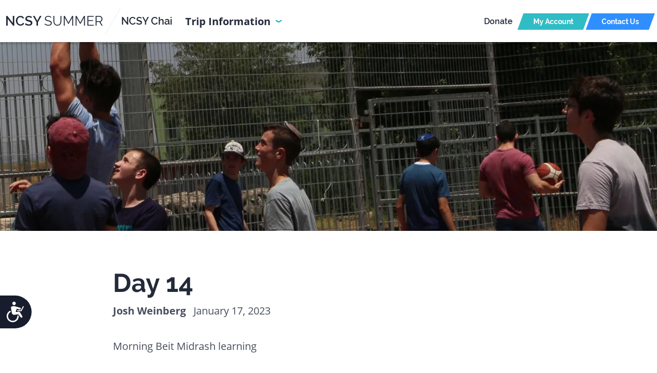

--- FILE ---
content_type: text/html; charset=UTF-8
request_url: https://chai.ncsy.org/itinerary/day-14/
body_size: 40818
content:
<!DOCTYPE html>
<!--[if lt IE 9 ]>    <html class="oldie"> <![endif]-->
<!--[if gt IE 8]><!-->
<html
	lang="en"
	class="no-js"
	prefix="og: http://ogp.me/ns#
			fb: http://www.facebook.com/2008/fbml">
<!--<![endif]-->

 <head>
	<meta charset="utf-8">
	<meta name="viewport" content="width=device-width, initial-scale=1">
	
	
	<title>Day 14 - NCSY Chai</title>

	<meta name="com.silverpop.brandeddomains" content="www.pages01.net,advocacy.ou.org,alumni.ncsy.org,israelfreespirit.com,jliconline.org,ncsy.org,ouisrael.org,oukosher.org,teamyachad.com,tjj.ncsy.org,www.israelfreespirit.com,www.njcd.org,www.ou.org,www.ouisrael.org" />
		<script src="https://cmp.osano.com/AzyvxUSByGm4feKh/463f49f9-a424-47f3-993c-20ff791192be/osano.js"></script><style>.osano-cm-widget { display: none; }</style>
		
	<script src="https://www.sc.pages01.net/lp/static/js/iMAWebCookie.js?f8af068-1303250869e-a7548a3fbbe3d9f8bac3b3472c6792ee&h=www.pages01.net" type="text/javascript"></script>

	<script type="text/javascript" src="//use.typekit.net/aza2bpf.js"></script>	<script>try{Typekit.load();}catch(e){}</script>
	<script src="//jwpsrv.com/library/2bW_tD73EeK71CIACp8kUw.js"></script><meta name='robots' content='index, follow, max-image-preview:large, max-snippet:-1, max-video-preview:-1' />

	<!-- This site is optimized with the Yoast SEO plugin v26.7 - https://yoast.com/wordpress/plugins/seo/ -->
	<link rel="canonical" href="https://chai.ncsy.org/itinerary/day-14/" />
	<meta property="og:locale" content="en_US" />
	<meta property="og:type" content="article" />
	<meta property="og:title" content="Day 14 - NCSY Chai" />
	<meta property="og:description" content="Morning Beit Midrash learning Sports day on campus Night activity on campus- MasterChef" />
	<meta property="og:url" content="https://chai.ncsy.org/itinerary/day-14/" />
	<meta property="og:site_name" content="NCSY Chai" />
	<meta property="article:modified_time" content="2023-01-17T07:52:41+00:00" />
	<meta property="og:image" content="https://chai.ncsy.org/content/uploads/sites/128/2023/01/day14-scaled.jpg" />
	<meta property="og:image:width" content="2560" />
	<meta property="og:image:height" content="1707" />
	<meta property="og:image:type" content="image/jpeg" />
	<meta name="twitter:card" content="summary_large_image" />
	<meta name="twitter:label1" content="Est. reading time" />
	<meta name="twitter:data1" content="1 minute" />
	<script type="application/ld+json" class="yoast-schema-graph">{"@context":"https://schema.org","@graph":[{"@type":"WebPage","@id":"https://chai.ncsy.org/itinerary/day-14/","url":"https://chai.ncsy.org/itinerary/day-14/","name":"Day 14 - NCSY Chai","isPartOf":{"@id":"https://chai.ncsy.org/#website"},"primaryImageOfPage":{"@id":"https://chai.ncsy.org/itinerary/day-14/#primaryimage"},"image":{"@id":"https://chai.ncsy.org/itinerary/day-14/#primaryimage"},"thumbnailUrl":"https://chai.ncsy.org/content/uploads/sites/128/2023/01/day14-scaled.jpg","datePublished":"2023-01-17T07:43:04+00:00","dateModified":"2023-01-17T07:52:41+00:00","breadcrumb":{"@id":"https://chai.ncsy.org/itinerary/day-14/#breadcrumb"},"inLanguage":"en-US","potentialAction":[{"@type":"ReadAction","target":["https://chai.ncsy.org/itinerary/day-14/"]}]},{"@type":"ImageObject","inLanguage":"en-US","@id":"https://chai.ncsy.org/itinerary/day-14/#primaryimage","url":"https://chai.ncsy.org/content/uploads/sites/128/2023/01/day14-scaled.jpg","contentUrl":"https://chai.ncsy.org/content/uploads/sites/128/2023/01/day14-scaled.jpg","width":2560,"height":1707},{"@type":"BreadcrumbList","@id":"https://chai.ncsy.org/itinerary/day-14/#breadcrumb","itemListElement":[{"@type":"ListItem","position":1,"name":"Home","item":"https://chai.ncsy.org/"},{"@type":"ListItem","position":2,"name":"Itinerary","item":"https://chai.ncsy.org/itinerary/"},{"@type":"ListItem","position":3,"name":"Day 14"}]},{"@type":"WebSite","@id":"https://chai.ncsy.org/#website","url":"https://chai.ncsy.org/","name":"NCSY Chai","description":"","potentialAction":[{"@type":"SearchAction","target":{"@type":"EntryPoint","urlTemplate":"https://chai.ncsy.org/?s={search_term_string}"},"query-input":{"@type":"PropertyValueSpecification","valueRequired":true,"valueName":"search_term_string"}}],"inLanguage":"en-US"}]}</script>
	<!-- / Yoast SEO plugin. -->


<link rel='dns-prefetch' href='//chai.ncsy.org' />
<link rel='dns-prefetch' href='//res.cloudinary.com' />
<link rel='dns-prefetch' href='//dh6eybvt3x4p0.cloudfront.net' />
<link rel='dns-prefetch' href='//fonts.googleapis.com' />
<link rel="alternate" title="oEmbed (JSON)" type="application/json+oembed" href="https://chai.ncsy.org/wp-json/oembed/1.0/embed?url=https%3A%2F%2Fchai.ncsy.org%2Fitinerary%2Fday-14%2F" />
<link rel="alternate" title="oEmbed (XML)" type="text/xml+oembed" href="https://chai.ncsy.org/wp-json/oembed/1.0/embed?url=https%3A%2F%2Fchai.ncsy.org%2Fitinerary%2Fday-14%2F&#038;format=xml" />
<style id='wp-img-auto-sizes-contain-inline-css' type='text/css'>
img:is([sizes=auto i],[sizes^="auto," i]){contain-intrinsic-size:3000px 1500px}
/*# sourceURL=wp-img-auto-sizes-contain-inline-css */
</style>
<link rel='stylesheet' id='gFontOpenSans-css' href='//fonts.googleapis.com/css?family=Open+Sans:400,300,700' type='text/css' media='all' />
<link rel='stylesheet' id='mainCss-css' href='https://chai.ncsy.org/content/themes/summer19/assets/dist/css/style.css' type='text/css' media='all' />
<style id='wp-emoji-styles-inline-css' type='text/css'>

	img.wp-smiley, img.emoji {
		display: inline !important;
		border: none !important;
		box-shadow: none !important;
		height: 1em !important;
		width: 1em !important;
		margin: 0 0.07em !important;
		vertical-align: -0.1em !important;
		background: none !important;
		padding: 0 !important;
	}
/*# sourceURL=wp-emoji-styles-inline-css */
</style>
<style id='classic-theme-styles-inline-css' type='text/css'>
/*! This file is auto-generated */
.wp-block-button__link{color:#fff;background-color:#32373c;border-radius:9999px;box-shadow:none;text-decoration:none;padding:calc(.667em + 2px) calc(1.333em + 2px);font-size:1.125em}.wp-block-file__button{background:#32373c;color:#fff;text-decoration:none}
/*# sourceURL=/wp-includes/css/classic-themes.min.css */
</style>
<link rel='stylesheet' id='ep_general_styles-css' href='https://chai.ncsy.org/content/plugins/elasticpress/dist/css/general-styles.css?ver=66295efe92a630617c00' type='text/css' media='all' />
<script type="text/javascript" src="https://chai.ncsy.org/content/plugins/wp-sentry-integration/public/wp-sentry-browser.tracing.replay.min.js?ver=8.10.0" id="wp-sentry-browser-bundle-js"></script>
<script type="text/javascript" id="wp-sentry-browser-js-extra">
/* <![CDATA[ */
var wp_sentry = {"wpBrowserTracingOptions":{},"tracesSampleRate":"0.3","wpSessionReplayOptions":{},"replaysSessionSampleRate":"0.1","replaysOnErrorSampleRate":"1","environment":"production","release":"1","context":{"tags":{"wordpress":"6.9","language":"en-US"}},"dsn":"https://1993a646bbc9436dbb0752c77b698050@sentry.oustatic.com/63"};
//# sourceURL=wp-sentry-browser-js-extra
/* ]]> */
</script>
<script type="text/javascript" src="https://chai.ncsy.org/content/plugins/wp-sentry-integration/public/wp-sentry-init.js?ver=8.10.0" id="wp-sentry-browser-js"></script>
<script type="text/javascript" src="https://chai.ncsy.org/wp-includes/js/jquery/jquery.min.js?ver=3.7.1" id="jquery-core-js"></script>
<script type="text/javascript" src="https://chai.ncsy.org/wp-includes/js/jquery/jquery-migrate.min.js?ver=3.4.1" id="jquery-migrate-js"></script>
<script type="text/javascript" src="https://res.cloudinary.com/orthodox-union/raw/upload/v1677066459/OURedesign/scripts/fontwesome-script.js?ver=6.9" id="FontAwesomeKit-js"></script>
<script type="text/javascript" src="https://dh6eybvt3x4p0.cloudfront.net/acoustic-form.min.js?ver=6.9" id="AccousticJs-js"></script>
<link rel="https://api.w.org/" href="https://chai.ncsy.org/wp-json/" /><meta name="generator" content="WordPress 6.9" />
<link rel='shortlink' href='https://chai.ncsy.org/?p=132' />
<style type="text/css">.recentcomments a{display:inline !important;padding:0 !important;margin:0 !important;}</style><style type="text/css">.broken_link, a.broken_link {
	text-decoration: line-through;
}</style>

			<link rel="alternate" type="application/rss+xml" title="NCSY Chai Feed" href="https://chai.ncsy.org/feed/">
	
	<!-- AddThis script -->
	<script type="text/javascript">var addthis_config = {"data_track_addressbar":false};</script>
	<script type="text/javascript" src="//s7.addthis.com/js/300/addthis_widget.js#pubid=orthodox"></script>

	<!-- add gradient support for ie9 -->
	<!--[if gte IE 9]>
	  <style type="text/css">
	    .gradient {
	       filter: none;
	    }
	  </style>
	<![endif]-->

	<script>
!function(f,b,e,v,n,t,s){if(f.fbq)return;n=f.fbq=function(){n.callMethod?
n.callMethod.apply(n,arguments):n.queue.push(arguments)};if(!f._fbq)f._fbq=n;
n.push=n;n.loaded=!0;n.version='2.0';n.queue=[];t=b.createElement(e);t.async=!0;
t.src=v;s=b.getElementsByTagName(e)[0];s.parentNode.insertBefore(t,s)}(window,
document,'script','//connect.facebook.net/en_US/fbevents.js');

fbq('init', '981560115220674');
fbq('track', "PageView");</script>
<noscript><img height="1" width="1" style="display:none"
src="https://www.facebook.com/tr?id=981560115220674&ev=PageView&noscript=1"
/></noscript><!-- Google Tag Manager -->
<script>(function(w,d,s,l,i){w[l]=w[l]||[];w[l].push({'gtm.start':
new Date().getTime(),event:'gtm.js'});var f=d.getElementsByTagName(s)[0],
j=d.createElement(s),dl=l!='dataLayer'?'&l='+l:'';j.async=true;j.src=
'https://www.googletagmanager.com/gtm.js?id='+i+dl;f.parentNode.insertBefore(j,f);
})(window,document,'script','dataLayer','GTM-MLW344');</script>
<!-- End Google Tag Manager -->
<style id='global-styles-inline-css' type='text/css'>
:root{--wp--preset--aspect-ratio--square: 1;--wp--preset--aspect-ratio--4-3: 4/3;--wp--preset--aspect-ratio--3-4: 3/4;--wp--preset--aspect-ratio--3-2: 3/2;--wp--preset--aspect-ratio--2-3: 2/3;--wp--preset--aspect-ratio--16-9: 16/9;--wp--preset--aspect-ratio--9-16: 9/16;--wp--preset--color--black: #000000;--wp--preset--color--cyan-bluish-gray: #abb8c3;--wp--preset--color--white: #ffffff;--wp--preset--color--pale-pink: #f78da7;--wp--preset--color--vivid-red: #cf2e2e;--wp--preset--color--luminous-vivid-orange: #ff6900;--wp--preset--color--luminous-vivid-amber: #fcb900;--wp--preset--color--light-green-cyan: #7bdcb5;--wp--preset--color--vivid-green-cyan: #00d084;--wp--preset--color--pale-cyan-blue: #8ed1fc;--wp--preset--color--vivid-cyan-blue: #0693e3;--wp--preset--color--vivid-purple: #9b51e0;--wp--preset--gradient--vivid-cyan-blue-to-vivid-purple: linear-gradient(135deg,rgb(6,147,227) 0%,rgb(155,81,224) 100%);--wp--preset--gradient--light-green-cyan-to-vivid-green-cyan: linear-gradient(135deg,rgb(122,220,180) 0%,rgb(0,208,130) 100%);--wp--preset--gradient--luminous-vivid-amber-to-luminous-vivid-orange: linear-gradient(135deg,rgb(252,185,0) 0%,rgb(255,105,0) 100%);--wp--preset--gradient--luminous-vivid-orange-to-vivid-red: linear-gradient(135deg,rgb(255,105,0) 0%,rgb(207,46,46) 100%);--wp--preset--gradient--very-light-gray-to-cyan-bluish-gray: linear-gradient(135deg,rgb(238,238,238) 0%,rgb(169,184,195) 100%);--wp--preset--gradient--cool-to-warm-spectrum: linear-gradient(135deg,rgb(74,234,220) 0%,rgb(151,120,209) 20%,rgb(207,42,186) 40%,rgb(238,44,130) 60%,rgb(251,105,98) 80%,rgb(254,248,76) 100%);--wp--preset--gradient--blush-light-purple: linear-gradient(135deg,rgb(255,206,236) 0%,rgb(152,150,240) 100%);--wp--preset--gradient--blush-bordeaux: linear-gradient(135deg,rgb(254,205,165) 0%,rgb(254,45,45) 50%,rgb(107,0,62) 100%);--wp--preset--gradient--luminous-dusk: linear-gradient(135deg,rgb(255,203,112) 0%,rgb(199,81,192) 50%,rgb(65,88,208) 100%);--wp--preset--gradient--pale-ocean: linear-gradient(135deg,rgb(255,245,203) 0%,rgb(182,227,212) 50%,rgb(51,167,181) 100%);--wp--preset--gradient--electric-grass: linear-gradient(135deg,rgb(202,248,128) 0%,rgb(113,206,126) 100%);--wp--preset--gradient--midnight: linear-gradient(135deg,rgb(2,3,129) 0%,rgb(40,116,252) 100%);--wp--preset--font-size--small: 13px;--wp--preset--font-size--medium: 20px;--wp--preset--font-size--large: 36px;--wp--preset--font-size--x-large: 42px;--wp--preset--spacing--20: 0.44rem;--wp--preset--spacing--30: 0.67rem;--wp--preset--spacing--40: 1rem;--wp--preset--spacing--50: 1.5rem;--wp--preset--spacing--60: 2.25rem;--wp--preset--spacing--70: 3.38rem;--wp--preset--spacing--80: 5.06rem;--wp--preset--shadow--natural: 6px 6px 9px rgba(0, 0, 0, 0.2);--wp--preset--shadow--deep: 12px 12px 50px rgba(0, 0, 0, 0.4);--wp--preset--shadow--sharp: 6px 6px 0px rgba(0, 0, 0, 0.2);--wp--preset--shadow--outlined: 6px 6px 0px -3px rgb(255, 255, 255), 6px 6px rgb(0, 0, 0);--wp--preset--shadow--crisp: 6px 6px 0px rgb(0, 0, 0);}:where(.is-layout-flex){gap: 0.5em;}:where(.is-layout-grid){gap: 0.5em;}body .is-layout-flex{display: flex;}.is-layout-flex{flex-wrap: wrap;align-items: center;}.is-layout-flex > :is(*, div){margin: 0;}body .is-layout-grid{display: grid;}.is-layout-grid > :is(*, div){margin: 0;}:where(.wp-block-columns.is-layout-flex){gap: 2em;}:where(.wp-block-columns.is-layout-grid){gap: 2em;}:where(.wp-block-post-template.is-layout-flex){gap: 1.25em;}:where(.wp-block-post-template.is-layout-grid){gap: 1.25em;}.has-black-color{color: var(--wp--preset--color--black) !important;}.has-cyan-bluish-gray-color{color: var(--wp--preset--color--cyan-bluish-gray) !important;}.has-white-color{color: var(--wp--preset--color--white) !important;}.has-pale-pink-color{color: var(--wp--preset--color--pale-pink) !important;}.has-vivid-red-color{color: var(--wp--preset--color--vivid-red) !important;}.has-luminous-vivid-orange-color{color: var(--wp--preset--color--luminous-vivid-orange) !important;}.has-luminous-vivid-amber-color{color: var(--wp--preset--color--luminous-vivid-amber) !important;}.has-light-green-cyan-color{color: var(--wp--preset--color--light-green-cyan) !important;}.has-vivid-green-cyan-color{color: var(--wp--preset--color--vivid-green-cyan) !important;}.has-pale-cyan-blue-color{color: var(--wp--preset--color--pale-cyan-blue) !important;}.has-vivid-cyan-blue-color{color: var(--wp--preset--color--vivid-cyan-blue) !important;}.has-vivid-purple-color{color: var(--wp--preset--color--vivid-purple) !important;}.has-black-background-color{background-color: var(--wp--preset--color--black) !important;}.has-cyan-bluish-gray-background-color{background-color: var(--wp--preset--color--cyan-bluish-gray) !important;}.has-white-background-color{background-color: var(--wp--preset--color--white) !important;}.has-pale-pink-background-color{background-color: var(--wp--preset--color--pale-pink) !important;}.has-vivid-red-background-color{background-color: var(--wp--preset--color--vivid-red) !important;}.has-luminous-vivid-orange-background-color{background-color: var(--wp--preset--color--luminous-vivid-orange) !important;}.has-luminous-vivid-amber-background-color{background-color: var(--wp--preset--color--luminous-vivid-amber) !important;}.has-light-green-cyan-background-color{background-color: var(--wp--preset--color--light-green-cyan) !important;}.has-vivid-green-cyan-background-color{background-color: var(--wp--preset--color--vivid-green-cyan) !important;}.has-pale-cyan-blue-background-color{background-color: var(--wp--preset--color--pale-cyan-blue) !important;}.has-vivid-cyan-blue-background-color{background-color: var(--wp--preset--color--vivid-cyan-blue) !important;}.has-vivid-purple-background-color{background-color: var(--wp--preset--color--vivid-purple) !important;}.has-black-border-color{border-color: var(--wp--preset--color--black) !important;}.has-cyan-bluish-gray-border-color{border-color: var(--wp--preset--color--cyan-bluish-gray) !important;}.has-white-border-color{border-color: var(--wp--preset--color--white) !important;}.has-pale-pink-border-color{border-color: var(--wp--preset--color--pale-pink) !important;}.has-vivid-red-border-color{border-color: var(--wp--preset--color--vivid-red) !important;}.has-luminous-vivid-orange-border-color{border-color: var(--wp--preset--color--luminous-vivid-orange) !important;}.has-luminous-vivid-amber-border-color{border-color: var(--wp--preset--color--luminous-vivid-amber) !important;}.has-light-green-cyan-border-color{border-color: var(--wp--preset--color--light-green-cyan) !important;}.has-vivid-green-cyan-border-color{border-color: var(--wp--preset--color--vivid-green-cyan) !important;}.has-pale-cyan-blue-border-color{border-color: var(--wp--preset--color--pale-cyan-blue) !important;}.has-vivid-cyan-blue-border-color{border-color: var(--wp--preset--color--vivid-cyan-blue) !important;}.has-vivid-purple-border-color{border-color: var(--wp--preset--color--vivid-purple) !important;}.has-vivid-cyan-blue-to-vivid-purple-gradient-background{background: var(--wp--preset--gradient--vivid-cyan-blue-to-vivid-purple) !important;}.has-light-green-cyan-to-vivid-green-cyan-gradient-background{background: var(--wp--preset--gradient--light-green-cyan-to-vivid-green-cyan) !important;}.has-luminous-vivid-amber-to-luminous-vivid-orange-gradient-background{background: var(--wp--preset--gradient--luminous-vivid-amber-to-luminous-vivid-orange) !important;}.has-luminous-vivid-orange-to-vivid-red-gradient-background{background: var(--wp--preset--gradient--luminous-vivid-orange-to-vivid-red) !important;}.has-very-light-gray-to-cyan-bluish-gray-gradient-background{background: var(--wp--preset--gradient--very-light-gray-to-cyan-bluish-gray) !important;}.has-cool-to-warm-spectrum-gradient-background{background: var(--wp--preset--gradient--cool-to-warm-spectrum) !important;}.has-blush-light-purple-gradient-background{background: var(--wp--preset--gradient--blush-light-purple) !important;}.has-blush-bordeaux-gradient-background{background: var(--wp--preset--gradient--blush-bordeaux) !important;}.has-luminous-dusk-gradient-background{background: var(--wp--preset--gradient--luminous-dusk) !important;}.has-pale-ocean-gradient-background{background: var(--wp--preset--gradient--pale-ocean) !important;}.has-electric-grass-gradient-background{background: var(--wp--preset--gradient--electric-grass) !important;}.has-midnight-gradient-background{background: var(--wp--preset--gradient--midnight) !important;}.has-small-font-size{font-size: var(--wp--preset--font-size--small) !important;}.has-medium-font-size{font-size: var(--wp--preset--font-size--medium) !important;}.has-large-font-size{font-size: var(--wp--preset--font-size--large) !important;}.has-x-large-font-size{font-size: var(--wp--preset--font-size--x-large) !important;}
/*# sourceURL=global-styles-inline-css */
</style>
</head>

<body>
<!-- Google Tag Manager (noscript) -->
<noscript><iframe src="https://www.googletagmanager.com/ns.html?id=GTM-MLW344"
height="0" width="0" style="display:none;visibility:hidden"></iframe></noscript>
<!-- End Google Tag Manager (noscript) -->

<div id="fb-root"></div>
<script>(function(d, s, id) {
  var js, fjs = d.getElementsByTagName(s)[0];
  if (d.getElementById(id)) return;
  js = d.createElement(s); js.id = id;
  js.src = "//connect.facebook.net/en_US/sdk.js#xfbml=1&version=v2.3&appId=746534832069811";
  fjs.parentNode.insertBefore(js, fjs);
}(document, 'script', 'facebook-jssdk'));</script><header class="site-header   header--single">
<div class="header-container">
	<a href="https://summer.ncsy.org" class="site-logo">
			<span class="region-name ">NCSY <span style="font-weight: 400;">SUMMER</span></span>
	</a>
		<a href="/" class="mega-menu__dropdown">
			<span>NCSY Chai</span>
		</a> 

		<div class="mega-menu__dropdown mega-menu--info">
		<span class="mmd__title">Trip Information <img src="https://res.cloudinary.com/ncsy/image/upload/f_auto,q_auto/v1564562652/summer19/dropdown-green.png"></span>
			<section id="Main" class="tabcontent dropdown-menu trips-mega-dropdown ">
          <div class="section section-flex">
            <div class="col span_1_of_4">
              <div class="inner">
              <h4 class="nav-title">About Us</h4>
              <div class="menu-about-container"><ul id="menu-about" class="list--mega-menu"><li><a class="nav-link mobile-show" href="https://summer.ncsy.org/contact-us/">Contact Us</a></li>
<li><a class="nav-link mobile-show" href="http://chai.ncsy.org/staff">Staff</a></li>
<li><a class="nav-link mobile-show" href="https://chai.ncsy.org/general-info/">Withdrawals, Refunds &#038; Cancellations</a></li>
</ul></div>              
              </div>
            </div>
            <div class="col span_1_of_4">
              <div class="inner">
							<h4 class="nav-title">RESOURCES AND INFORMATION</h4>
              <div class="menu-donate-container"><ul id="menu-donate" class="list--mega-menu"><li><a class="nav-link mobile-show" href="/donate/">Donate</a></li>
</ul></div>              </div>
            </div>
            <div class="col span_1_of_4">
              <div class="inner">
							<h4 class="nav-title">Media</h4>
                <ul class="list--mega-menu">
                <div class="menu-media-container"><ul id="menu-media" class=""><li><a class="nav-link mobile-show" href="https://chai.ncsy.org/photos/">Photos</a></li>
</ul></div>											<li><div class="footer__socials">
                                                                                                                <a class="instagram" href="ncsychai"><i class="fa fa-fw fa-instagram" aria-hidden="true"></i></a>
                                            											</div></li>
                 </ul>
              </div>
            </div>
          </div>
        </section>
				<script type="text/javascript">
  jQuery(document).ready(function($){
    $(".mega-menu--info").hover(function(){
      if ($(window).width() > 960) {
        $(this).addClass('megamenu--open');
				$('header.site-header').addClass('fixed-scroll');
      }
    });
    $(".mega-menu--info").mouseleave(function(){
      if ($(window).width() > 960) {
        $(this).removeClass('megamenu--open');
				$('header.site-header').removeClass('fixed-scroll');
      }
    });
    $(".dropdown-toggle").click(function(){
                //test6
      if ($(window).width() <= 960) {
        e.preventDefault();
        $(this).siblings("section").toggle();
      }
    });
  });
</script>		</div> 
		<nav class="responsive-nav" id="js-responsive-nav main-nav--inner">
		<div class="site-nav__main">
		<a href="#" class="menu-mobile"></a>
		<ul class="menu-list">

		<li class="main-menu__list">
				<ul id="menu-donate-1" class="menu-list"><li><a class="nav-link mobile-show" href="/donate/">Donate</a></li>
</ul>  			
				</li>
				<!-- <li  class="menu__dropdown">
						<a class="nav-link nav-link__search" href="#">
						<i class="fa fa-search"></i></a>
					</li> -->
						
				<li>
						<a class="menu-item__btn" href="https://ncsy.campintouch.com/v2/login/login.aspx"><span>My Account</span></a>
					</li>
					<li><a href="https://summer.ncsy.org/contact-us/"  class="menu-item__btn menu-item__btn--blue"><span>
					Contact Us</span></a></li>
					<!-- header trips -->
					<!-- <li><a class="menu-item__btn" href="https://summer.ncsy.org/donate" style="background: #F9950D;"><span>Donate</span></a></li>					 -->
			</ul>
	</div>
</nav>
</div>
</header>
<div class="mobile-menu" id="mobile-menu">
  <div class="mobile-menu__close">Close <img src="https://res.cloudinary.com/ncsy/image/upload/f_auto,q_auto/v1564579965/summer19/close-icon.png" alt="mobile close"></div>
    <div class="mobile-links">
    <a class="menu-item__btn" href="https://ncsy.campintouch.com/v2/login/login.aspx"><span>Login</span></a>  
              <a href="https://summer.ncsy.org/contact-us/" class="menu-item__btn menu-item__btn--blue"><span>Apply</span></a>
					
					<a class="menu-item__btn" href="https://summer.ncsy.org/donate" style="background: #F9950D;"><span>Donate</span></a>       
    </div>

    <div class="mobile__dropdown-title">About The Trip</div>
    <ul id="menu-about-1" class="mobile-menu__list"><li><a class="nav-link mobile-show" href="https://summer.ncsy.org/contact-us/">Contact Us</a></li>
<li><a class="nav-link mobile-show" href="http://chai.ncsy.org/staff">Staff</a></li>
<li><a class="nav-link mobile-show" href="https://chai.ncsy.org/general-info/">Withdrawals, Refunds &#038; Cancellations</a></li>
</ul>
      <div class="mobile-menu--lg">
    <div class="mobile__dropdown-title">RESOURCES AND INFORMATION</div>
    <ul id="menu-donate-2" class="mobile-menu__list"><li><a class="nav-link mobile-show" href="/donate/">Donate</a></li>
</ul></div>
<div class="mobile-menu--lg">

    <div class="mobile__dropdown-title">Media</div>
    <div class="menu-media-container"><ul id="menu-media-1" class="mobile-menu__list"><li><a class="nav-link mobile-show" href="https://chai.ncsy.org/photos/">Photos</a></li>
</ul></div>  
      </div>
    <div class="mobile-socials">
                    <a class="instagram" href="ncsychai"><i class="fa fa-fw fa-instagram" aria-hidden="true"></i></a>
          </div>
</div>
<script>
  jQuery(document).ready(function($){
		$(".mobile-menu__close").click(function(e){
      e.preventDefault();
      $("#mobile-menu").toggleClass('show-on-mobile');
		});
});
</script>



<script>
  jQuery(document).ready(function($){
    $(window).scroll(function(){
        if($(window).scrollTop() > 50) {
            $(".site-header").addClass("fixed-scroll");
        } else {
           $(".site-header").removeClass("fixed-scroll");
        }
		});

		$(".menu-mobile").click(function(e){
      e.preventDefault();
			$("#mobile-menu").toggleClass('show-on-mobile');
		});
});
</script>

<article>
	<header class="article-header " style="background-image:url('https://res.cloudinary.com/orthodox-union/image/fetch/f_auto,q_auto,g_face,c_thumb,h_450,w_1400/https://chai.ncsy.org/content/uploads/sites/128/2023/01/day14-scaled.jpg')">
	</header>
	<main class="article-container">
					<h1 class="article-title">Day 14</h1>	
		<div class="article-details">
		
		    Josh Weinberg 
    		<span>January 17, 2023  </span>   
		</div>								    
		<div class="article-content">
			
    
    		
			<p>Morning Beit Midrash learning</p>
<p>Sports day on campus</p>
<p>Night activity on campus- MasterChef</p>
			<style>
.social-sharing{
	display: flex;
    align-items: center;
}
.resp-sharing-button__link,
.resp-sharing-button__icon {
		display: flex;
    justify-content: center;
    align-items: center;
}
.resp-sharing-button__link {
  text-decoration: none;
  color: #fff;
  margin: 0.5em
}
.resp-sharing-button {
  border-radius: 5px;
  transition: 25ms ease-out;
  padding: 10px;
	font-family: Helvetica Neue,Helvetica,Arial,sans-serif;
	display: flex;
    align-items: center;
    justify-content: center;	
}
.resp-sharing-button__icon svg {
  /* width: 1em;
  height: 1em */
}
.resp-sharing-button span {
  padding-left: 0.4em
}
/* Non solid icons get a stroke */
.resp-sharing-button__icon {
  stroke: #fff;
  fill: none
}
/* Solid icons get a fill */
.resp-sharing-button__icon--solid,
.resp-sharing-button__icon--solidcircle {
  fill: #fff;
  stroke: none
}
.resp-sharing-button--twitter {
  background-color: #55ACEE
}
.resp-sharing-button--twitter:hover {
  background-color: #2795e9
}
.resp-sharing-button--pinterest {
  background-color: #bd081c
}
.resp-sharing-button--pinterest:hover {
  background-color: #8c0615
}
.resp-sharing-button--facebook {
  background-color: #257FB9
}
.resp-sharing-button--facebook:hover {
  background-color: #2d4373
}
.resp-sharing-button--tumblr {
  background-color: #35465C
}
.resp-sharing-button--tumblr:hover {
  background-color: #222d3c
}
.resp-sharing-button--reddit {
  background-color: #5f99cf
}
.resp-sharing-button--reddit:hover {
  background-color: #3a80c1
}
.resp-sharing-button--google {
  background-color: #dd4b39
}
.resp-sharing-button--google:hover {
  background-color: #c23321
}
.resp-sharing-button--linkedin {
  background-color: #0077b5
}
.resp-sharing-button--linkedin:hover {
  background-color: #046293
}
.resp-sharing-button--email {
  background-color: #777
}
.resp-sharing-button--email:hover {
  background-color: #5e5e5e
}
.resp-sharing-button--xing {
  background-color: #1a7576
}
.resp-sharing-button--xing:hover {
  background-color: #114c4c
}
.resp-sharing-button--whatsapp {
  background-color: #25D366
}
.resp-sharing-button--whatsapp:hover {
  background-color: #1da851
}
.resp-sharing-button--facebook {
  background-color: #3b5998;
  border-color: #3b5998;
}
.resp-sharing-button--facebook:hover,
.resp-sharing-button--facebook:active {
  background-color: #2d4373;
  border-color: #2d4373;
}
.resp-sharing-button--twitter {
  background-color: #55acee;
  border-color: #55acee;
}
.resp-sharing-button--twitter:hover,
.resp-sharing-button--twitter:active {
  background-color: #2795e9;
  border-color: #2795e9;
}
.resp-sharing-button--email {
  background-color: #777777;
  border-color: #777777;
}
.resp-sharing-button--email:hover,
.resp-sharing-button--email:active {
  background-color: #5e5e5e;
  border-color: #5e5e5e;
}
.resp-sharing-button--pinterest {
  background-color: #bd081c;
  border-color: #bd081c;
}
.resp-sharing-button--pinterest:hover,
.resp-sharing-button--pinterest:active {
  background-color: #8c0615;
  border-color: #8c0615;
}
</style>
<div class="social-sharing">
<!-- Sharingbutton Facebook -->
<a class="resp-sharing-button__link" href="https://facebook.com/sharer/sharer.php?u=http%3A%2F%2Fsharingbuttons.io" target="_blank" aria-label="">
  <div class="resp-sharing-button resp-sharing-button--facebook resp-sharing-button--small"><div aria-hidden="true" class="resp-sharing-button__icon resp-sharing-button__icon--solid">
    <svg version="1.1" x="0px" y="0px" width="24px" height="24px" viewBox="0 0 24 24" enable-background="new 0 0 24 24" xml:space="preserve">
        <g>
            <path d="M18.768,7.465H14.5V5.56c0-0.896,0.594-1.105,1.012-1.105s2.988,0,2.988,0V0.513L14.171,0.5C10.244,0.5,9.5,3.438,9.5,5.32 v2.145h-3v4h3c0,5.212,0,12,0,12h5c0,0,0-6.85,0-12h3.851L18.768,7.465z"/>
        </g>
    </svg>
    </div>
  </div>
</a>

<!-- Sharingbutton Twitter -->
<a class="resp-sharing-button__link" href="https://twitter.com/intent/tweet/?text=Super%20fast%20and%20easy%20Social%20Media%20Sharing%20Buttons.%20No%20JavaScript.%20No%20tracking.&amp;url=http%3A%2F%2Fsharingbuttons.io" target="_blank" aria-label="">
  <div class="resp-sharing-button resp-sharing-button--twitter resp-sharing-button--small"><div aria-hidden="true" class="resp-sharing-button__icon resp-sharing-button__icon--solid">
    <svg version="1.1" x="0px" y="0px" width="24px" height="24px" viewBox="0 0 24 24" enable-background="new 0 0 24 24" xml:space="preserve">
        <g>
            <path d="M23.444,4.834c-0.814,0.363-1.5,0.375-2.228,0.016c0.938-0.562,0.981-0.957,1.32-2.019c-0.878,0.521-1.851,0.9-2.886,1.104 C18.823,3.053,17.642,2.5,16.335,2.5c-2.51,0-4.544,2.036-4.544,4.544c0,0.356,0.04,0.703,0.117,1.036 C8.132,7.891,4.783,6.082,2.542,3.332C2.151,4.003,1.927,4.784,1.927,5.617c0,1.577,0.803,2.967,2.021,3.782 C3.203,9.375,2.503,9.171,1.891,8.831C1.89,8.85,1.89,8.868,1.89,8.888c0,2.202,1.566,4.038,3.646,4.456 c-0.666,0.181-1.368,0.209-2.053,0.079c0.579,1.804,2.257,3.118,4.245,3.155C5.783,18.102,3.372,18.737,1,18.459 C3.012,19.748,5.399,20.5,7.966,20.5c8.358,0,12.928-6.924,12.928-12.929c0-0.198-0.003-0.393-0.012-0.588 C21.769,6.343,22.835,5.746,23.444,4.834z"/>
        </g>
    </svg>
    </div>
  </div>
</a>

<!-- Sharingbutton E-Mail -->
<a class="resp-sharing-button__link" href="mailto:?subject=Super%20fast%20and%20easy%20Social%20Media%20Sharing%20Buttons.%20No%20JavaScript.%20No%20tracking.&amp;body=http%3A%2F%2Fsharingbuttons.io" target="_self" aria-label="">
  <div class="resp-sharing-button resp-sharing-button--email resp-sharing-button--small"><div aria-hidden="true" class="resp-sharing-button__icon resp-sharing-button__icon--solid">
    <svg version="1.1" x="0px" y="0px" width="24px" height="24px" viewBox="0 0 24 24" enable-background="new 0 0 24 24" xml:space="preserve">
        <path d="M22,4H2C0.897,4,0,4.897,0,6v12c0,1.103,0.897,2,2,2h20c1.103,0,2-0.897,2-2V6C24,4.897,23.103,4,22,4z M7.248,14.434 l-3.5,2C3.67,16.479,3.584,16.5,3.5,16.5c-0.174,0-0.342-0.09-0.435-0.252c-0.137-0.239-0.054-0.545,0.186-0.682l3.5-2 c0.24-0.137,0.545-0.054,0.682,0.186C7.571,13.992,7.488,14.297,7.248,14.434z M12,14.5c-0.094,0-0.189-0.026-0.271-0.08l-8.5-5.5 C2.997,8.77,2.93,8.46,3.081,8.229c0.15-0.23,0.459-0.298,0.691-0.147L12,13.405l8.229-5.324c0.232-0.15,0.542-0.084,0.691,0.147 c0.15,0.232,0.083,0.542-0.148,0.691l-8.5,5.5C12.189,14.474,12.095,14.5,12,14.5z M20.934,16.248 C20.842,16.41,20.673,16.5,20.5,16.5c-0.084,0-0.169-0.021-0.248-0.065l-3.5-2c-0.24-0.137-0.323-0.442-0.186-0.682 s0.443-0.322,0.682-0.186l3.5,2C20.988,15.703,21.071,16.009,20.934,16.248z"/>
    </svg>
    </div>
  </div>
</a>
</div>		</div>
	</main>
	<div class="related-articles">
        
    <div class="related-article__col" >
      <a href="https://chai.ncsy.org/2022/01/09/hello-world/">
                <div class="related-articles__img " style="background-image:url('https://res.cloudinary.com/ncsy/image/upload/f_auto,q_auto/v1578475758/summer19/ncsy-defualt-post.png');">
        <span>
        NCSY Chai        </span>
        </div>
				<div class="related-articles__text">
          <h3 class="related-articles__title">
            Hello world          </h3>
          <div class="related-articles__date">
          January 9, 2022          </div>
          <div class="related-articles__link">
            <span>Read the full post</span>
          </div>
      </div>
      </a>
    </div>
    </div>
</article>
<footer class="site-footer">
<div class="container clearfix">

<div class="footer__socials">
<a class="instagram" href="ncsychai"><i class="fa fa-fw fa-instagram" aria-hidden="true"></i></a>
</div>

<div class="section-footer">
	<div class="footer__list">
	<h5>Boys Trips</h5>
					<ul>
									<li><a href="https://campsports.ncsy.org/">Camp Sports					</a></li>
							<li><a href="https://chaiboys.ncsy.org">Chai Boys					</a></li>
							<li><a href="https://derech.ncsy.org">Derech					</a></li>
							<li><a href="https://impactboys.ncsy.org">Impact					</a></li>
							<li><a href="https://kollel.ncsy.org/">Kollel					</a></li>
							<li><a href="https://kollelmechina.ncsy.org/">Kollel Mechina Track					</a></li>
							<li><a href="https://www.campnageelamidwest.org/">Camp Nageela Midwest					</a></li>
						</ul>
		 	</div>
	<div class="footer__list">
	<h5>Girls Trips</h5>
					<ul>
									<li><a href="https://chaigirls.ncsy.org">Chai Girls					</a></li>
							<li><a href="https://euro4g.ncsy.org">Euro 4G					</a></li>
							<li><a href="https://give.ncsy.org/">GIVE					</a></li>
							<li><a href="https://giveusa.ncsy.org/">GIVE West					</a></li>
							<li><a href="https://impactgirls.ncsy.org">Impact					</a></li>
							<li><a href="https://lead.ncsy.org">LEAD					</a></li>
							<li><a href="https://michlelet.ncsy.org/">Michlelet					</a></li>
							<li><a href="https://michleletmechina.ncsy.org/">Michlelet Mechina					</a></li>
							<li><a href="https://www.campnageelamidwest.org/">Camp Nageela Midwest					</a></li>
						</ul>
		 	</div>
	<div class="footer__list">
	<h5>Coed Trips</h5>
					<ul>
									<li><a href="https://euro.ncsy.org/">Euro Israel					</a></li>
							<li><a href="https://hatzalahrescue.ncsy.org/">Hatzalah Rescue					</a></li>
							<li><a href="https://israelid.ncsy.org/">Israel ID					</a></li>
							<li><a href="https://joltisrael.ncsy.org//">JOLT Israel					</a></li>
							<li><a href="https://nextstep.ncsy.org">Next Step: Israel Internships					</a></li>
							<li><a href="https://campkesher.ncsy.org">Camp Kesher					</a></li>
						</ul>
		 	</div>
	 	<div class="footer__list">
	<h5></h5>   
	<ul>
		<li><a href="https://summer.ncsy.org/about/">About NCSY Summer</a></li>
		<li><a href="https://summer.ncsy.org/contact-us/">Contact Us</a></li>
		<li><a href="https://summer.ncsy.org/donate/">Donate</a></li>
		<li><a href="https://ncsy.org/">NCSY.org</a></li>
		<li class="detailed-li"><p>NCSY is the international youth<br>
		movement of the OU</p>
			<a href="https://ncsy.org/"><img src="https://res.cloudinary.com/ncsy/image/upload/c_scale,f_auto,h_50,q_auto,w_79/v1562657562/summer19/ncsy-logo.png"></a>
			<a href="https://ou.org/"><img src="https://res.cloudinary.com/njcd/image/upload/c_scale,h_50/v1708856905/laauction/ouisrael-white.png"></a>
		</li>
	</ul>
 	</div>


</div>
</div>
<br />


<div class="summer-footer__subscribe">
		<div class="summer-footer__stext">Join our email list and receive NCSY Summer updates</div>
		<div style="width: 100%;">
		<acoustic-form-summerncsyfooter></acoustic-form-summerncsyfooter>
		</div>
		
</div>



	<div class="footer-copyright">	© 2026 NCSY Chai   |   All Rights Reserved  | <a href="https://ncsy.org/privacy-policy/">Privacy Policy</a> | <a href="#" rel="nofollow" onclick="Osano.cm.showDrawer('osano-cm-dom-info-dialog-open')">Cookie Policy</a></div>
</footer>

<script type="speculationrules">
{"prefetch":[{"source":"document","where":{"and":[{"href_matches":"/*"},{"not":{"href_matches":["/wp-*.php","/wp-admin/*","/content/uploads/sites/128/*","/content/*","/content/plugins/*","/content/themes/summer19/*","/*\\?(.+)"]}},{"not":{"selector_matches":"a[rel~=\"nofollow\"]"}},{"not":{"selector_matches":".no-prefetch, .no-prefetch a"}}]},"eagerness":"conservative"}]}
</script>
<script id="wp-emoji-settings" type="application/json">
{"baseUrl":"https://s.w.org/images/core/emoji/17.0.2/72x72/","ext":".png","svgUrl":"https://s.w.org/images/core/emoji/17.0.2/svg/","svgExt":".svg","source":{"concatemoji":"https://chai.ncsy.org/wp-includes/js/wp-emoji-release.min.js?ver=6.9"}}
</script>
<script type="module">
/* <![CDATA[ */
/*! This file is auto-generated */
const a=JSON.parse(document.getElementById("wp-emoji-settings").textContent),o=(window._wpemojiSettings=a,"wpEmojiSettingsSupports"),s=["flag","emoji"];function i(e){try{var t={supportTests:e,timestamp:(new Date).valueOf()};sessionStorage.setItem(o,JSON.stringify(t))}catch(e){}}function c(e,t,n){e.clearRect(0,0,e.canvas.width,e.canvas.height),e.fillText(t,0,0);t=new Uint32Array(e.getImageData(0,0,e.canvas.width,e.canvas.height).data);e.clearRect(0,0,e.canvas.width,e.canvas.height),e.fillText(n,0,0);const a=new Uint32Array(e.getImageData(0,0,e.canvas.width,e.canvas.height).data);return t.every((e,t)=>e===a[t])}function p(e,t){e.clearRect(0,0,e.canvas.width,e.canvas.height),e.fillText(t,0,0);var n=e.getImageData(16,16,1,1);for(let e=0;e<n.data.length;e++)if(0!==n.data[e])return!1;return!0}function u(e,t,n,a){switch(t){case"flag":return n(e,"\ud83c\udff3\ufe0f\u200d\u26a7\ufe0f","\ud83c\udff3\ufe0f\u200b\u26a7\ufe0f")?!1:!n(e,"\ud83c\udde8\ud83c\uddf6","\ud83c\udde8\u200b\ud83c\uddf6")&&!n(e,"\ud83c\udff4\udb40\udc67\udb40\udc62\udb40\udc65\udb40\udc6e\udb40\udc67\udb40\udc7f","\ud83c\udff4\u200b\udb40\udc67\u200b\udb40\udc62\u200b\udb40\udc65\u200b\udb40\udc6e\u200b\udb40\udc67\u200b\udb40\udc7f");case"emoji":return!a(e,"\ud83e\u1fac8")}return!1}function f(e,t,n,a){let r;const o=(r="undefined"!=typeof WorkerGlobalScope&&self instanceof WorkerGlobalScope?new OffscreenCanvas(300,150):document.createElement("canvas")).getContext("2d",{willReadFrequently:!0}),s=(o.textBaseline="top",o.font="600 32px Arial",{});return e.forEach(e=>{s[e]=t(o,e,n,a)}),s}function r(e){var t=document.createElement("script");t.src=e,t.defer=!0,document.head.appendChild(t)}a.supports={everything:!0,everythingExceptFlag:!0},new Promise(t=>{let n=function(){try{var e=JSON.parse(sessionStorage.getItem(o));if("object"==typeof e&&"number"==typeof e.timestamp&&(new Date).valueOf()<e.timestamp+604800&&"object"==typeof e.supportTests)return e.supportTests}catch(e){}return null}();if(!n){if("undefined"!=typeof Worker&&"undefined"!=typeof OffscreenCanvas&&"undefined"!=typeof URL&&URL.createObjectURL&&"undefined"!=typeof Blob)try{var e="postMessage("+f.toString()+"("+[JSON.stringify(s),u.toString(),c.toString(),p.toString()].join(",")+"));",a=new Blob([e],{type:"text/javascript"});const r=new Worker(URL.createObjectURL(a),{name:"wpTestEmojiSupports"});return void(r.onmessage=e=>{i(n=e.data),r.terminate(),t(n)})}catch(e){}i(n=f(s,u,c,p))}t(n)}).then(e=>{for(const n in e)a.supports[n]=e[n],a.supports.everything=a.supports.everything&&a.supports[n],"flag"!==n&&(a.supports.everythingExceptFlag=a.supports.everythingExceptFlag&&a.supports[n]);var t;a.supports.everythingExceptFlag=a.supports.everythingExceptFlag&&!a.supports.flag,a.supports.everything||((t=a.source||{}).concatemoji?r(t.concatemoji):t.wpemoji&&t.twemoji&&(r(t.twemoji),r(t.wpemoji)))});
//# sourceURL=https://chai.ncsy.org/wp-includes/js/wp-emoji-loader.min.js
/* ]]> */
</script>

</body>
</html>


--- FILE ---
content_type: text/css
request_url: https://chai.ncsy.org/content/themes/summer19/assets/dist/css/style.css
body_size: 15671
content:
.wf-loading{visibility:hidden !important}.wf-loading{background-image:url("https://res.cloudinary.com/ncsy/image/upload/f_auto,q_auto/v1562657562/summer19/ncsy-logo.png");background-position:center 300px;background-repeat:no-repeat;background-color:#7896d2}*,*:before,*:after{box-sizing:border-box}html{-ms-text-size-adjust:100%;-webkit-text-size-adjust:100%}body{margin:0;font:18px/32px "open-sans","proxima-nova",Helvetica,Arial,sans-serif;color:#474e55;background-color:#fff;font-weight:400;-moz-osx-font-smoothing:grayscale;-webkit-font-smoothing:antialiased}h1,h2,h3,h4,h5,h6,p,blockquote,figure,ol,ul{margin:0;padding:0}main,li{display:block}h1,h2,h3,h4,h5,h6{font-size:inherit;font-weight:normal}strong{font-weight:700}a,button,input[type=submit]{color:inherit;transition:.3s}a{text-decoration:none;font-family:"raleway","proxima-nova",Helvetica,Arial,sans-serif}button{overflow:visible;border:0;font:inherit;-webkit-font-smoothing:inherit;letter-spacing:inherit;background:none;cursor:pointer}::-moz-focus-inner{padding:0;border:0}:focus{outline:0}img{max-width:100%;height:auto;border:0}.form-container{margin-bottom:100px}@media only screen and (min-width: 720px){.form-container{max-width:700px;margin:0 auto 100px}}form.form--bg{background-color:#f1f1f1 !important;padding:10px !important}@media only screen and (min-width: 720px){form.form--bg{padding:5% 7% !important}}fieldset{border:none;padding:0;margin-bottom:20px}.form-section{margin-bottom:60px;padding-bottom:40px;border-bottom:1px solid #ddd}.form-row{margin-bottom:15px}.form-note{font-size:.7em;display:block;margin-bottom:10px;font-style:italic}.form-note strong{font-weight:400;color:#666}.label--big{font-size:18px}.ast{color:#00aab1;display:inline-block;margin-left:5px}input[type=text],input[type=password],input[type=email],input[type=number],input[type=address],input[type=date],input[type=time]{height:40px;display:inline-block;border-width:1px;background-color:#fff;color:#000;border-style:solid;border-color:rgba(0,0,0,.6);padding:8px 12px;border-radius:2px;font-size:14px;background:#fff;box-shadow:none;width:100%}.gform_body input{border-color:rgba(0,0,0,.2) !important}input:-webkit-autofill{-webkit-box-shadow:0 0 0 1000px #e8e8e8 inset}textarea{display:inline-block;min-height:100px;border:1px solid #ddd;padding:8px 12px;border-radius:2px;font-size:12px;background:#fff;box-shadow:none;width:100%}select{height:40px;width:100%;display:inline-block;padding:8px 12px;border-radius:2px;font-size:12px;border:1px solid #ddd;background:#fff;box-shadow:none}input[type=submit],input[type=clear],button{font-size:16px;line-height:1.2;text-transform:capitalize;text-decoration:none;text-align:center;color:#fff;padding:10px 45px;background-color:#01afb6;display:inline-block;font-weight:400;border:none;cursor:pointer;border-radius:3px}input[type=submit]:hover,input[type=clear]:hover,button:hover{background-color:#00dde6}.fancy-checkbox{display:flex;align-items:center;cursor:pointer}.fancy-checkbox input{position:absolute;left:-9999px;visibility:hidden}.fancy-checkbox .text{transition:all .2s ease-in-out}.fancy-checkbox .check{display:flex;align-items:center;justify-content:center;width:17px;height:17px;min-width:17px;font-size:14px;margin-left:2px;margin-top:1px;border:1px solid rgba(1,175,182,.6);border-radius:1px;background:rgba(0,0,0,0);color:rgba(0,0,0,0);margin-right:10px;position:relative;color:#fff}.fancy-checkbox .check .fa-check{display:none}.fancy-checkbox input:focus~.check{box-shadow:0 0 5px #93cea6}input:checked~.check .fa-check,.fancy-checkbox[checked=checked] input~.check .fa-check{display:block}input:checked~.check,.fancy-checkbox[checked=checked] input~.check{border-color:#00aab1;color:#00aab1}.radio-label,.checkbox-label{display:block;font-weight:normal}.radio-label>input,.checkbox-label>input{margin-right:10px}.styled-checkbox{margin-top:-20px}.styled-checkbox input[type=radio],.styled-checkbox input[type=checkbox]{height:0;top:20px;position:relative;left:20px;z-index:-1}.styled-checkbox label{margin-top:-10px;padding:10px;background:#fff;color:#ddd;width:100%;text-align:center;font-weight:700;cursor:pointer;border:2px solid #ddd;font-size:26px;line-height:1.2;text-transform:uppercase}.styled-checkbox input[type=radio]:checked+label,.styled-checkbox input[type=checkbox]:checked+label{background:#049cdb;border-color:#049cdb;color:#fff}.gform_title{color:#474e55 !important;margin-bottom:40px !important}.gf-container{max-width:800px;margin:40px auto 0px}.gform_wrapper ul li.gfield{margin-bottom:15px}.gform_wrapper .top_label .gfield_label{font-weight:400 !important}.gform_wrapper .ginput_complex label{font-size:12px;font-weight:normal}.gform_wrapper .top_label div.ginput_container{margin-top:0px !important}.gform_wrapper .gform_footer input.button{display:inline-block;color:#fff !important;width:auto;background-color:#65d7dc;font-size:16px;font-weight:600}.gform_wrapper .gfield_required{color:#f74848 !important}.validation_error{padding:0 !important;margin-bottom:20px !important;border:none !important;border-radius:0px;background-color:none;color:#d26356 !important;font-family:serif !important;font-weight:normal !important;font-style:italic;font-size:14px !important}.gform_wrapper li.gfield.gfield_error{padding:0 !important;background:none !important;border:none !important;color:#d26356 !important;font-family:serif !important;font-weight:normal !important;font-style:italic;font-size:14px !important}li.gfield.gfield_error.gfield_contains_required label.gfield_label{margin:.625em 0 .5em !important;color:#474e55 !important}li.gfield.gfield_error.gfield_contains_required div.ginput_container{margin-left:0 !important;margin-top:.375em !important}.gform_wrapper li.gfield_error input[type=text],.gform_wrapper li.gfield_error input[type=password],.gform_wrapper li.gfield_error input[type=email],.gform_wrapper li.gfield_error input[type=number],.gform_wrapper li.gfield_error input[type=address],.gform_wrapper li.gfield_error textarea{border-color:#ecb2ac !important}.gform_wrapper li.gfield_error div.ginput_complex.ginput_container label{color:#d26356 !important}.gform_wrapper li.gfield.gfield_error.gfield_contains_required div.gfield_description{margin-left:0 !important;color:#f4143b !important;padding-top:7px;margin-top:0 !important}.gform_wrapper .validation_message{color:#f4143b;font-weight:700;letter-spacing:normal;font-size:14px}.validation_error h4{margin-top:0;color:inherit}.validation_error .alert-link{font-weight:bold}.validation_error>p,.validation_error>ul{margin-bottom:0}.validation_error>p+p{margin-top:5px}.validation_error hr{border-top-color:#e6c1c7}.validation_error .alert-link{color:#953b39}#gforms_confirmation_message{padding:15px;margin-bottom:20px;border:1px solid rgba(0,0,0,0);border-radius:4px}#gforms_confirmation_message h4{margin-top:0;color:inherit}#gforms_confirmation_message .alert-link{font-weight:bold}#gforms_confirmation_message>p,#gforms_confirmation_message>ul{margin-bottom:0}#gforms_confirmation_message>p+p{margin-top:5px}.ginput_card_security_code{display:inline-block !important}.ginput_container_creditcard{padding:20px;background:#efefef;border-radius:4px}.name_prefix.name_prefix_select{display:block !important}.name_prefix.name_prefix_select select{display:block !important;width:50% !important}.gform_wrapper .donate-gf-styles ul.gfield_radio li{padding:10px 10px !important;background:#efefef;border-radius:4px;font-size:18px}@media(min-width: 992px){.gform_wrapper .gf__ul-col--3 ul{-webkit-column-count:3;-moz-column-count:3;column-count:3}}.gform_wrapper .gf__ul-col--3 ul li{display:inline-block;width:100%}@media(min-width: 992px){.gform_wrapper .gf__ul-col--2 ul{-webkit-column-count:2;-moz-column-count:2;column-count:2}}.gform_wrapper .gf__ul-col--2 ul li{display:inline-block;width:100%}.gform_wrapper li.gfield ul.gfield_radio li input[type=radio]+input[type=text]{margin-left:25px}.gfield.display--none.gfield_html.gfield_html_formatted.field_sublabel_below.field_description_below{display:none !important}li.gfield.gf-waiver{font-size:14px;line-height:normal !important;background:#fff;max-height:250px;padding:15px 15px 20px !important;margin:0px 10px;overflow-y:scroll}li.gfield.gf-waiver p{margin-bottom:10px !important}.alert{padding:15px;margin-bottom:20px;border:1px solid rgba(0,0,0,0);border-radius:4px}.alert.alert-success{color:#3c763d;background-color:#dff0d8;border-color:#d6e9c6}.alert.alert-info{color:#31708f;background-color:#d9edf7;border-color:#bce8f1}.alert.alert-warning{color:#8a6d3b;background-color:#fcf8e3;border-color:#faebcc}.alert.alert-danger{color:#a94442;background-color:#f2dede;border-color:#ebccd1}.container{clear:both;max-width:1200px;margin:0 auto;padding:0px 10px;position:relative}.section{clear:both;padding:0px;margin:0px}.section:before,.section:after{content:"";display:table}.section:after{clear:both}.col{display:block;float:left;margin:1% 0 1% 1.6%}.col:first-child{margin-left:0}@media only screen and (max-width: 480px){.col{margin:1% 0 1% 0%}}.span_2_of_2{width:100%}.span_1_of_2{width:49.2%}@media only screen and (max-width: 480px){.span_2_of_2{width:100%}.span_1_of_2{width:100%}}.span_3_of_3{width:100%}.span_2_of_3{width:66.13%}.span_1_of_3{width:32.26%}@media only screen and (max-width: 480px){.span_3_of_3{width:100%}.span_2_of_3{width:100%}.span_1_of_3{width:100%}}.span_4_of_4{width:100%}.span_3_of_4{width:74.6%}.span_2_of_4{width:49.2%}.span_1_of_4{width:23.8%}@media only screen and (max-width: 480px){.span_4_of_4{width:100%}.span_3_of_4{width:100%}.span_2_of_4{width:100%}.span_1_of_4{width:100%}}.span_5_of_5{width:100%}.span_4_of_5{width:79.68%}.span_3_of_5{width:59.36%}.span_2_of_5{width:39.04%}.span_1_of_5{width:18.72%}@media only screen and (max-width: 480px){.span_5_of_5{width:100%}.span_4_of_5{width:100%}.span_3_of_5{width:100%}.span_2_of_5{width:100%}.span_1_of_5{width:100%}}h1{font-family:"raleway","proxima-nova",Helvetica,Arial,sans-serif;font-size:50px;letter-spacing:0;text-align:center;line-height:50px}@media only screen and (min-width: 720px){h1{font-size:90px;letter-spacing:0;text-align:center;line-height:87px}}h2{Font-family:"raleway","proxima-nova",Helvetica,Arial,sans-serif;color:#232a39;font-size:30px;font-weight:900;line-height:35px;letter-spacing:0;padding:0px;margin:0px}h3{Font-family:"raleway","proxima-nova",Helvetica,Arial,sans-serif;font-size:30px;font-weight:900;color:#232a39;letter-spacing:0;line-height:35px}h4{font-size:24px;letter-spacing:0;line-height:45px;Font-family:"raleway","proxima-nova",Helvetica,Arial,sans-serif;font-weight:500}ul{list-style:square}.unstyled{margin:0;padding:0;list-style:none}table{width:100%;font-size:14px;margin-bottom:1.1rem;font-weight:500;border-collapse:collapse;table-layout:auto;overflow-x:auto}table thead{text-transform:uppercase;text-align:left}table th{text-align:left;display:table-cell;content:attr(data-label);padding:5px 5px 5px 10px}table tr{border-bottom:1px solid #ddd;margin-bottom:10px;padding-bottom:5px;display:table-row}table td{padding:10px 0px 10px 15px;text-align:left;display:table-cell}table.table-striped tbody>tr:nth-child(odd) td,table.table-striped tbody>tr:nth-child(odd) th{background-color:#f9f9f9}.pull-left{float:left}.pull-right{float:right}.clearfix:after{content:"";display:table;clear:both}img.aligncenter{display:block;margin:0 auto}.text-center{text-align:center}.text-right{text-align:right}.text-left{text-align:left}.italic{font-style:italic}.to-upper{text-transform:uppercase}.text-bold{font-weight:600}hr{margin-bottom:15px;margin-top:0;border:0;height:0;border-top:1px solid #9096a5}.wp-caption{background-clip:padding-box;font-size:14px;font-weight:normal}.wp-caption>a{display:block;overflow:hidden}.wp-caption img{min-width:100%}.wp-caption .wp-caption-text{margin-bottom:0;color:#8a8a8a;font-style:italic}.alignleft{float:left;margin-right:20px;margin-bottom:20px}.alignright{float:right;margin-left:20px;margin-bottom:20px}.btn{font-size:16px;line-height:1.2;text-transform:capitalize;text-decoration:none;text-align:center;color:#fff;padding:10px 45px;background-color:#f89406;display:inline-block;font-weight:400;border:none;cursor:pointer;border-radius:3px}.btn:hover{background-color:#c67605}.btn.btn--pink{background-color:#e44a4b;border-color:#e44a4b;color:#fff;padding:15px 25px;font-weight:600;letter-spacing:2.5px;text-transform:uppercase}.btn.btn--pink:hover{background-color:#f54343}.btn--teal{background-color:#00aab1}.btn--teal:hover{background-color:#00797e}.btn--black{background-color:#323232}.btn--black:hover{background-color:#7f7f7f}.btn--big{font-size:22px;width:300px;padding:20px 30px;font-style:italic}@media only screen and (min-width: 720px){.btn--big{width:350px}}.btn--blue{background-color:#049cdb}.btn--blue:hover{background-color:#000d13}.btn--white{background-color:#fff;color:#000;text-transform:capitalize}.btn--white:hover{color:#2b5ab8;background-color:#fff}.btn--white-inversed{background-color:rgba(0,0,0,0);color:#fff;border:1px solid #fff;text-transform:capitalize}.btn--white-inversed:hover{color:#049cdb;background-color:#fff}.btn--purple{background-color:#9c27b0;color:#fff;text-transform:capitalize}.btn--purple:hover{color:#fff;background-color:#673ab7}.btn--purple-inversed{background-color:#fff;color:#9c27b0;text-transform:capitalize}.btn--purple-inversed:hover{color:#673ab7;background-color:#fff}.btn-bg{font-size:22px;border-radius:6px;padding:15px 25px}.video-container{margin-top:125px;margin-bottom:-150px;background:#000}.videoWrapper{position:relative;padding-bottom:56.25%;padding-top:10px;height:0;max-width:980px;margin:auto}.videoWrapper iframe{position:absolute;top:0;left:0;width:100%;height:100%}span.dot{height:20px;width:20px;margin-left:5px;background-color:#f9950d;border-radius:50%;display:inline-block}span.dot.dot--green{background-color:#acd327}span.dot.dot--red{background-color:#f4143b}span.dot.dot--orange{background-color:#f9950d}span.dot.dot--purple{background-color:#a31e90}.underlinedTeal{border-bottom:4px solid #4cf7fe;display:inline-block}.underlinedLightTeal{opacity:.4;border-bottom:4px solid #4cf7fe;display:inline-block}.underlinedBlue{border-bottom:4px solid #82d3ff;display:inline-block}.underlinedLightBlue{border-bottom:4px solid 4px solid rgba(130,211,255,.5);display:inline-block}.dark-bg{background-color:#fafafa}.responsive-nav{margin-left:auto}.menu-mobile{display:none;padding:20px}.menu-mobile:after{content:"☰";color:#fff;font-size:20px;padding:0;float:right;position:relative;top:50%;transform:translateY(-25%)}.fixed-scroll .menu-mobile:after,.header--single .menu-mobile:after,.site-header--white .menu-mobile:after{color:#000}.menu-list{margin:20px auto 0;text-align:right;width:100%;list-style:none;padding:0}@media screen and (min-width: 720px){.menu-list{margin-top:20px}}.menu-list>li.main-menu__list{padding:0}.menu-list>li.main-menu__list .menu-list{margin-top:0px}.menu-list>li{display:inline-block;text-align:left;padding:0;margin:0}@media screen and (min-width: 720px){.menu-list>li{padding-bottom:20px}}.menu-list>li:last-child{border-bottom:none}.menu-list>li>.nav-link{Font-family:"raleway","proxima-nova",Helvetica,Arial,sans-serif;font-size:16px;font-weight:600;line-height:19px;color:#fff;position:relative;display:block;white-space:nowrap;padding:15px 10px}@media screen and (min-width: 720px){.menu-list>li>.nav-link{padding:0px 10px}}.menu-list>li:last-child>.nav-link{border-right:none}.menu-list>li>.nav-link br{display:none}@media screen and (min-width: 720px){.menu-list>li>.nav-link br{display:block}}.menu-list>li>.nav-link .fa-caret-down{display:none}@media screen and (min-width: 720px){.menu-list>li>.nav-link .fa-caret-down{display:inline-block}}.menu-list>li.megamenu--open section{display:block}@media screen and (min-width: 720px){.menu-list>li.megamenu--open:hover>.dropdown-toggle:after{content:"";position:absolute;bottom:-21px;left:50%;border:10px solid rgba(0,0,0,0);border-bottom-color:#f0f4f8}}.menu-list a.menu-item__btn{background-image:linear-gradient(180deg, #25CDD4 0%, #26B8BE 100%);background:#2fbcc5;padding:10px;padding:8px 25px;line-height:16px;font-weight:700;font-size:14px;transform:skewX(-20deg);color:#fff;text-align:center;display:inline-block}.menu-list a.menu-item__btn.menu-item__btn--blue{background-image:linear-gradient(180deg, #008FFF 0%, #0786E1 100%);background:#308fff}.menu-list a.menu-item__btn.menu-item__btn--blue:hover{background:#2fbcc5}.menu-list a.menu-item__btn span{transform:skewX(20deg);display:inline-block}.menu-list a.menu-item__btn:hover{background:#308fff}.dropdown-menu{display:none;width:110%;background:#fff;padding:20px 50px 30px;position:absolute;z-index:99;left:-5%}@media screen and (min-width: 720px){.dropdown-menu{margin-top:20px;width:100%;left:0;border-top:1px solid #caced8;box-shadow:0px 3px 5px rgba(45,87,152,.25)}}.dropdown-menu h4.nav-title,.dropdown-menu a.nav-title{font-size:12px;color:#9096a5;font-family:"open-sans","proxima-nova",Helvetica,Arial,sans-serif;display:block;margin-bottom:0px;text-transform:uppercase;padding:0;border-right:none}.dropdown-menu .nav-link{color:#232a39;font-size:16px;Font-family:"raleway","proxima-nova",Helvetica,Arial,sans-serif;font-weight:500;border-right:none;text-transform:capitalize}.dropdown-menu .nav-link:hover{text-decoration:underline}.dropdown-menu .nav-link .trip--new{font-family:"open-sans","proxima-nova",Helvetica,Arial,sans-serif;font-size:11px;font-weight:bold;line-height:15px;color:#fff;margin-left:7px;padding:3px 10px;border-radius:2px;background:#f9950d}.dropdown-menu .list--mega-menu .nav-link{display:flex;flex-flow:wrap;align-items:center}.dropdown-menu .list--mega-menu .nav-link:hover span{text-decoration:none}.dropdown-menu .list--mega-menu .footer__socials{padding-top:35px}.dropdown-menu .list--mega-menu .footer__socials a{color:#008fff;font-size:30px;margin-right:25px}.dropdown-menu .mega-menu__text{font-size:15px}.dropdown-menu .span_1_of_4{border-right:2px dotted #dfdfdf}.dropdown-menu .span_1_of_4:last-of-type{border:none}.dropdown-menu .compare-title{color:#232a39;display:block;font-weight:500;font-size:16px;letter-spacing:0;line-height:34px}.dropdown-menu .compare-title__link{color:#232a39;border-bottom:5px solid #82d3ff;color:#000;font-size:22px;font-weight:800;line-height:26px}.dropdown-menu .compare-title__link:hover{border-bottom:5px solid #008fff}.dropdown-menu .compare-section{margin-top:15px;display:block;width:200px;margin-bottom:50px}.dropdown-menu .btn.btn--teal{margin-bottom:50px}.dropdown-menu .section.rec-menu{max-width:900px;margin:0 auto}.dropdown-menu .section.rec-menu ul.list--mega-menu{column-count:3;column-gap:25px;margin-right:25px}.trips-mega-dropdown .section-flex{display:flex;max-width:1400px;margin:0 auto;justify-content:center}.mega-menu--trips.megamenu--open section,.mega-menu--info.megamenu--open section,.mega-menu--kesher.megamenu--open section{display:block}@media screen and (min-width: 720px){.mega-menu--trips.megamenu--open:hover>.dropdown-toggle:after,.mega-menu--info.megamenu--open:hover>.dropdown-toggle:after,.mega-menu--kesher.megamenu--open:hover>.dropdown-toggle:after{content:"";position:absolute;bottom:-21px;left:50%;border:10px solid rgba(0,0,0,0);border-bottom-color:#f0f4f8}}@media only screen and (max-width: 960px){.menu-container{width:100%}.menu-mobile{display:block}.menu-dropdown-icon:before{display:block}.site-nav__main>ul{display:none}.site-nav__main>ul>li{width:100%;float:none;display:block}.site-nav__main>ul>li a{padding:1.5em;width:100%;display:block}.site-nav__main>ul>li>section{position:relative}.site-nav__main>ul>li>section.normal-sub{width:100%}.site-nav__main>ul>li>section>li{float:none;width:100%;margin-top:20px}.site-nav__main>ul>li>section>li:first-child{margin:0}.site-nav__main>ul>li>section>li>ul{position:relative}.site-nav__main>ul>li>section>li>ul>li{float:none}.site-nav__main .show-on-mobile{transition:all .3s ease-in-out;display:block}.site-nav__main .hide-on-mobile{transition:all .3s ease-in-out;display:none}}.menu__dropdown--lng{position:relative}@media screen and (min-width: 960px){.menu__dropdown-menu--lng{top:15px;left:0;top:10px;min-width:180px;padding:20px;text-align:left}}.site-nav__top .menu__dropdown-menu--lng>li{display:block}.menu__dropdown-menu--lng li a{color:#999}.subnav{display:none}@media screen and (min-width: 720px){.subnav{display:flex;justify-content:center;align-items:center}}.subnav li{display:inline-block;color:#049cdb}.subnav li:hover{border-bottom:3px solid #049cdb}.subnav a{font-size:15px;font-weight:600;display:inline-block;padding:20px 10px 15px 7px;white-space:nowrap}.subnav .active{border-bottom:3px solid #049cdb;color:#3c3839}.subnav .menu__dropdown-menu a{color:#000;padding:5px;font-weight:400}.subnav .menu__dropdown-menu li{display:block}.dropdown-menu.language-dropdown{padding:0}.mobile-menu{display:none;position:relative;padding:60px 25px;top:0;left:0;bottom:0;z-index:99999;background:#fff;width:100%}.mobile-menu.show-on-mobile{transition:all .3s ease-in-out;display:block}.mobile-menu .mobile-menu__close{position:absolute;top:0px;right:0px;padding:10px 20px}.mobile-menu .mobile-menu__close img{padding-left:2px}.mobile-menu .mobile-links{margin-bottom:20px;display:flex;justify-content:space-between}.mobile-menu a.menu-item__btn{width:49%;background-image:linear-gradient(180deg, #25CDD4 0%, #26B8BE 100%);background:#2fbcc5;padding:10px;padding:10px;font-weight:600;font-size:20px;transform:skewX(-20deg);color:#fff;text-align:center;display:inline-block}.mobile-menu a.menu-item__btn.menu-item__btn--blue{background-image:linear-gradient(180deg, #008FFF 0%, #0786E1 100%);background:#308fff}.mobile-menu a.menu-item__btn.menu-item__btn--blue:hover{background:#2fbcc5}.mobile-menu a.menu-item__btn span{transform:skewX(20deg);display:inline-block}.mobile-menu a.menu-item__btn:hover{background:#308fff}.mobile-menu .mobile__dropdown-title{font-size:14px;text-transform:uppercase;color:#9096a5}.mobile-menu .mobile__dropdown{display:flex;padding:5px 0px;font-weight:700;align-items:center}.mobile-menu .mobile__dropdown i.fa{color:#00aab1;margin-left:auto}.mobile-menu .mobile__menu-item{padding:5px 0px;font-weight:700}.mobile-menu ul.mobile-dropdown-list{display:none;line-height:34px;font-size:16px;border-left:1px solid #e5e9f3;padding:5px 0px 10px 25px}.mobile-menu .mobile-socials{display:flex;background:#fff;justify-content:center;align-items:center;padding-top:20px}.mobile-menu .mobile-socials a{color:#008fff;font-size:30px;padding:25px}.mobile-menu .mobile-menu--lg{padding-top:25px;margin-top:25px;border-top:2px dotted #dfdfdf}.mobile-menu ul.mobile-menu__list{font-size:16px;background:#fff;margin-top:10px}.article-container{clear:both;max-width:1200px;margin:25px auto;padding:0px 10px;position:relative;color:#474d5c;letter-spacing:0}@media only screen and (min-width: 720px){.article-container{font-size:20px;margin:75px auto;line-height:34px}}.article-container h1{font-size:30px;letter-spacing:0;line-height:normal;max-width:840px;margin:0 auto;text-align:left;margin-top:40px;color:#232a39;font-weight:900}@media only screen and (min-width: 720px){.article-container h1{font-size:50px;line-height:54px}}.article-container h3{font-size:26px;color:#474e55;letter-spacing:0;line-height:35px}.article-header{height:350px;background-size:cover;background-position:center center;display:flex;flex-flow:column;align-items:center;justify-content:center}@media only screen and (min-width: 480px){.article-header{height:375px;padding-top:80px}}@media only screen and (min-width: 720px){.article-header{height:450px}}.article-header h1{margin-top:5px;text-transform:capitalize;color:#fff;font-size:35px;margin-bottom:10px;color:#fff;letter-spacing:0;text-align:center;font-weight:900}@media only screen and (min-width: 720px){.article-header h1{font-size:60px;line-height:75px}}.article-header .description{color:#fff;font-family:"raleway","proxima-nova",Helvetica,Arial,sans-serif;font-size:24px;font-weight:800;line-height:45px;text-align:center}@media only screen and (max-width: 720px){.article-header.article-header--mobile{background-image:none !important;background-color:#000;padding-top:80px;height:auto}.article-header.article-header--mobile .article-header__image{background:#fff}.article-header.article-header--mobile .article-header__image img{width:100%}}@media only screen and (min-width: 720px){.article-header.article-header--mobile .article-header__image{display:none}}.article-header.article-header--fullimage{height:auto !important;background-color:#000;padding-top:0px;display:block}.article-header.article-header--fullimage .article-header__image{background:#fff}.article-header.article-header--fullimage .article-header__image img{width:100%}.article-content{max-width:840px;margin:0 auto;position:relative;margin-bottom:40px;margin-top:35px}.article-content ul,.article-content ol{margin-top:0;padding-left:20px;margin-bottom:15px}.article-content ul li,.article-content ol li{display:list-item}.article-content ul.list-unstyled{padding-left:0;list-style:none}.article-content ul.list-unstyled li{display:inline-block;padding-left:5px;padding-right:5px}.article-content blockquote{padding:15px 25px;margin:0 0 25px;border-left:5px solid #eee}.article-content blockquote small{display:block;line-height:1.6;color:#999}.article-content blockquote small:before{content:"— "}.article-content p{margin-bottom:20px}.article-content a{color:#0563c1}.article-content a:hover{text-decoration:underline}.article-details{max-width:840px;margin:0 auto;position:relative;margin-top:10px;font-weight:bold}.article-details span{font-weight:normal;margin-left:10px}h1.article-title{font-size:30px;letter-spacing:0;line-height:normal;max-width:840px;margin:0 auto;text-align:left;margin-top:40px;color:#232a39;font-weight:900}@media only screen and (min-width: 720px){h1.article-title{font-size:50px;line-height:54px}}.related-articles{margin-top:50px}@media only screen and (min-width: 720px){.related-articles{display:flex;justify-content:center}}@media only screen and (min-width: 720px){.related-article__col{margin-right:2px;width:33%}}.related-article__col:hover{background:#00aab1}.related-article__col:hover .related-articles__text,.related-article__col:hover .related-articles__title{color:#fff}.related-article__col:hover .related-articles__img:before{background-color:rgba(0,170,177,.7);content:"";display:block;position:absolute;top:0;left:0;width:100%;height:100%}.related-articles__img{width:100%;height:270px;display:flex;align-items:center;justify-content:center;font-family:sans-serif;color:#fff;font-weight:600;font-size:24px;text-transform:uppercase;position:relative;background-size:cover;background-position:center;background-repeat:no-repeat}.related-articles__img span{padding-top:35px}.related-articles__img.related-articles__img--def span{display:none}.related-articles__text{padding:35px 25px;display:flex;flex-flow:column}.related-articles__date{margin-bottom:20px}.related-articles__link{font-size:20px;font-weight:900;margin-top:auto;line-height:22px}.related-articles__link span{border-bottom:3px solid #7ff0f4}.archive-listing{margin-bottom:20px}.archive-listing__symbol{color:#f9950d;font-size:26px;font-weight:900;letter-spacing:0;line-height:35px;vertical-align:top;padding-right:8px;display:inline-block;font-family:"raleway","proxima-nova",Helvetica,Arial,sans-serif}.archive-listing__content{display:flex;margin-top:7px}.tishbav-popup{max-width:1200px;display:flex;background:#000;flex-flow:wrap}.tishbav-popup a{width:100%;display:block;margin:1%}@media(min-width: 960px){.tishbav-popup a{width:48%}}.tishbav-popup img{width:100%;display:block}@media(min-width: 960px){.tishbav-popup img{height:400px}}.staff-page{padding:50px 0px;background-color:#fff}.staff-page .staff-group{display:flex;justify-content:center;flex-flow:wrap;margin:50px auto}.staff-page .staff__col{width:48%;text-align:center;margin:20px 1%}@media screen and (min-width: 720px){.staff-page .staff__col{width:31%}}@media screen and (min-width: 980px){.staff-page .staff__col{width:23%}}.staff-page .staff__image{margin:0px auto 10px;background-position:center;height:150px;width:150px;background-size:cover;border-radius:50%;box-shadow:2px 2px 17px 0px rgba(140,140,140,.15)}.staff-page .staff__title{font-weight:600;font-size:18px;color:#474e55;letter-spacing:0;line-height:32px}.staff-page .staff__name{font-size:16px;color:#474e55;letter-spacing:0;text-align:center;line-height:32px}.staff-page .staff__email{border-bottom:3px solid #4cf7fe}.staff-page .staff__phone{display:block}.staff-director{margin-bottom:50px;justify-content:center;align-items:center}@media screen and (min-width: 720px){.staff-director{display:flex;margin-bottom:75px}}@media screen and (min-width: 720px){.staff-director .staff-director__img{width:20%;margin-right:5%}}@media screen and (min-width: 720px){.staff-director .staff-director__info{width:65%}}.staff-director h2.sd__title{text-transform:capitalize;margin-bottom:40px}.staff-director .sd__name{font-size:18px;color:#474e55;letter-spacing:0;line-height:32px;margin-bottom:20px}.staff-director .sd__content{font-size:18px;color:#474e55;letter-spacing:0;line-height:32px;margin-bottom:20px}.feed-filters{box-shadow:0 2px 2px 0 rgba(0,0,0,.06);background:#fff}.feed-filters ul.feed-filter-list{clear:both;max-width:500px;margin:0 auto 50px;position:relative;display:flex;justify-content:space-between;flex-flow:wrap;padding:40px 25px}.feed-filters ul.feed-filter-list li.feed__filter{margin-right:15px}.feed-filters ul.feed-filter-list li.feed__filter a{text-transform:capitalize;display:flex;align-items:center}.feed-filters ul.feed-filter-list li.feed__filter.feed__filter--dropdown{margin-left:auto}.feed-filters ul.feed-filter-list li.feed__filter.feed__filter--dropdown i.fa{padding-left:10px;font-weight:900;color:#00aab1}.feed-filters ul.feed-filter-list li.feed__filter i.fa{color:#01afb6}.social__feed{max-width:850px;margin:0 auto}.social__feed .gallery-title{display:none}section.summer-feed{max-width:850px;margin:0px auto}.feed-item{background:#fff;border:1px solid #f1f1f1;box-shadow:2px 2px 17px 0 rgba(140,140,140,.15);font-size:16px;line-height:23px;max-width:850px;margin:40px auto;color:#232a39;font-family:"open-sans","proxima-nova",Helvetica,Arial,sans-serif}@media screen and (min-width: 720px){.feed-item.feed-item--text .feed__text{display:flex}}.feed-item.feed-item--text .feed__big-image{flex:0 1 50%}.feed-item.feed-item--text .feed__text__img{flex:0 1 50%;background-size:cover;background-position:50%;background-color:#efefef}@media screen and (max-width: 720px){.feed-item.feed-item--text .feed__text__img{height:225px}}@media screen and (min-width: 720px){.feed-item.feed-item--gallery .feed__gallery{display:flex}}.feed-item.feed-item--gallery .feed__gallery--lg{height:225px;background-size:cover;background-position:50%;background-color:#efefef;border-right:1px solid #fff}@media screen and (min-width: 720px){.feed-item.feed-item--gallery .feed__gallery--lg{width:50%;height:370px}}.feed-item.feed-item--gallery .feed-item__album{display:flex;flex-flow:wrap}@media screen and (min-width: 720px){.feed-item.feed-item--gallery .feed-item__album{width:50%}}.feed-item.feed-item--gallery .feed-item__album .feed-item__album__pic{flex:1 1 50%;background-repeat:no-repeat;position:relative;display:block;background-size:cover;background-position:50%;background-color:#efefef;border-right:1px solid #fff;border-bottom:1px solid #fff;border-left:1px solid #fff}@media screen and (max-width: 720px){.feed-item.feed-item--gallery .feed-item__album .feed-item__album__pic{height:150px;border-top:1px solid #fff}}.feed-item .feed-item__heading{line-height:35px;font-size:30px;font-weight:900;color:#232a39;margin-bottom:25px}.feed-item .feed-item__excerpt{margin:20px 0px 40px}.feed-item .feed-item__more{font-size:18px;color:#474e55;font-weight:900;border-bottom:4px solid #7ff0f4}.feed-item footer{flex:1 1 50%;padding:25px 35px}.feed-item .feed__tag{background:#008fff;color:#fff;font-weight:600;font-size:11px;padding:3px 5px;border-radius:3px}.feed-item .feed__tag--green{background:#acd327}.feed-item .feed-tags{margin-left:14px}.load-more{text-align:center;display:block;margin:20px auto}.feed-breaker{width:100%;font-weight:600;text-align:center;border-bottom:4px solid #e1e5e7;line-height:.1em;font-size:29px;letter-spacing:0;margin:40px auto 30px}.feed-breaker span{background:#f5f5f5;padding:0 40px}@media screen and (min-width: 720px){.feed-breaker{margin:90px auto 75px}}section.summer-itinerary{max-width:1060px;margin:0px auto}section.summer-itinerary .itinerary__col{background:#fff;border:1px solid #f1f1f1;box-shadow:2px 2px 17px 0 rgba(140,140,140,.15);Font-family:"raleway","proxima-nova",Helvetica,Arial,sans-serif;color:#474d5c;font-size:16px;font-weight:500;max-width:1060px;margin:40px auto}@media screen and (min-width: 720px){section.summer-itinerary .itinerary__col{display:flex}}section.summer-itinerary .itinerary__img{flex:0 1 50%;background-size:cover;background-position:50%;background-color:#efefef}@media screen and (max-width: 720px){section.summer-itinerary .itinerary__img{height:250px}}section.summer-itinerary .itinerary__info{flex:1 1 50%;padding:15px}@media screen and (min-width: 720px){section.summer-itinerary .itinerary__info{padding:25px 35px}}section.summer-itinerary .itinerary__date{font-size:18px;color:#474e55;letter-spacing:0;line-height:32px}section.summer-itinerary .itinerary__title{line-height:45px;margin-bottom:15px}section.summer-itinerary .itinerary__content ul{padding-left:10px;list-style-position:inside}section.summer-itinerary .itinerary__content ul li{display:list-item;list-style-type:circle}.about-page{max-width:1290px;margin:0 auto;padding:35px 10px}@media screen and (min-width: 720px){.about-page{display:flex;padding:75px 10px}}.about-page .article-container,.about-page h1{margin:0 auto}.about__sidebar{display:none}@media screen and (min-width: 720px){.about__sidebar{display:block;width:25%;padding-right:3%;border-right:2px solid #e1e5e7}}.about__sidebar h4{margin-bottom:5px;font-size:12px;color:#9096a5;line-height:normal;line-height:22px;text-transform:uppercase}.about__sidebar ul{margin-bottom:30px;font-size:16px;color:#232a39;letter-spacing:0;line-height:34px}.about__sidebar ul a{font-family:"open-sans","proxima-nova",Helvetica,Arial,sans-serif}.about__sidebar ul a.nav-link--active{font-weight:bold}@media screen and (min-width: 720px){.about__content{width:75%;padding-left:3%;border-left:2px solid #e1e5e7}}.kesher-page{max-width:1290px;margin:10px;background:#fff;padding:10px}@media screen and (min-width: 720px){.kesher-page{display:flex;padding:50px 10px}}.kesher-page .btn{background:#2fbcc5;font-weight:600;font-size:20px;line-height:28px;margin-top:15px}.kesher-page .btn:hover{background-color:#17757b}.kesher-page .btn.btn--right{background-color:#049cdb}.kesher-page .btn.btn--right:hover{background-color:#076b94}.kesher__sidebar{text-align:center;margin-bottom:20px}@media screen and (min-width: 720px){.kesher__sidebar{margin-bottom:50px}}.kesher__sidebar h2{text-align:center;font-size:18px}@media screen and (min-width: 720px){.kesher__sidebar h2{font-size:30px}}@media screen and (min-width: 720px){.kesher__sidebar{display:block;margin-bottom:0px;width:50%;padding:0px 25px;border-right:1px solid #e1e5e7}}.kesher__sidebar h4{margin-bottom:5px;font-size:12px;color:#9096a5;line-height:normal;line-height:22px;text-transform:uppercase}@media screen and (min-width: 720px){.kesher__sidebar.kesher__content{border-right:none;border-left:1px solid #e1e5e7}}.site-header{position:absolute;width:100%;z-index:10000;color:#fff;height:auto;top:0;left:0;background-color:rgba(0,0,0,0)}@media only screen and (min-width: 960px){.site-header{position:fixed;display:flex;flex-flow:wrap}}.site-header.site-header--sticky{position:relative;background:none}.site-header.site-header--fp{position:relative;background:none;padding:25px 0px}.site-header.site-header--fp .main-title{display:none}.site-header.fixed-scroll,.site-header.header--single,.site-header.site-header--white{box-shadow:0 1px 5px rgba(0,0,0,.25);background-color:#fff;color:#232a39}.site-header.fixed-scroll .site-logo .region-name,.site-header.fixed-scroll .nav-link,.site-header.header--single .site-logo .region-name,.site-header.header--single .nav-link,.site-header.site-header--white .site-logo .region-name,.site-header.site-header--white .nav-link{color:#232a39}.site-header.fixed-scroll .site-logo:after,.site-header.header--single .site-logo:after,.site-header.site-header--white .site-logo:after{opacity:.6;border:1px solid rgba(229,233,243,.6)}.site-header .header-container{display:flex;align-items:center;clear:both;width:100%;max-width:1400px;margin:0 auto;padding:0px 10px}.site-header .site-logo{position:relative;padding:25px 20px 25px 0px}.site-header .site-logo .region-name{font-size:26px;font-weight:600;color:#fff;line-height:30px;display:block}@media only screen and (min-width: 720px){.site-header .site-logo .region-name.region-name--kesher{font-size:24px}}@media only screen and (min-width: 720px){.site-header .site-logo:after{content:" ";display:block;height:60px;position:absolute;width:1px;background:#fafafa;transform:rotate(30deg);right:0;top:10px}}.mega-menu__dropdown{font-size:20px;font-weight:600;padding:25px 15px;display:none}.mega-menu__dropdown i.fa{color:#008fff}@media only screen and (min-width: 720px){.mega-menu__dropdown{display:block}}.mega-menu__dropdown.mega-menu--kesher{padding:25px 0px 25px 10px}.mega-menu__dropdown.mega-menu--kesher .inner a:hover{color:#2fbcc5}.mega-menu__dropdown.mega-menu--info{padding:25px 10px 25px 10px}.mega-menu__dropdown.mega-menu--info,.mega-menu__dropdown.mega-menu--trips,.mega-menu__dropdown.mega-menu--kesher,.mega-menu__dropdown.menu-dropdown-icon{display:none}@media only screen and (min-width: 960px){.mega-menu__dropdown.mega-menu--info,.mega-menu__dropdown.mega-menu--trips,.mega-menu__dropdown.mega-menu--kesher,.mega-menu__dropdown.menu-dropdown-icon{display:block}}.mmd__title{font-weight:800;line-height:27px;display:flex;align-items:center}.mmd__title img{padding-left:10px}@media only screen and (min-width: 960px){.mmd__title.mmd__title--sm{font-size:17px}}.main-navigation{display:flex;padding:25px 10px 0px;align-items:center}@media only screen and (max-width: 720px){.main-navigation{padding:25px 25px 0px}}.site-footer{color:#95989c;padding:45px 20px 15px;text-align:left;font-size:14px;background-color:#1c1e21}.site-footer .summer-footer__subscribe{max-width:900px;margin:auto;display:flex;flex-flow:column;justify-content:center;align-items:center;padding-bottom:10px}.site-footer .summer-footer__stext{font-size:16px;color:#bcc1c5;line-height:30px;font-weight:500;text-transform:none;font-style:normal;text-decoration:none;padding-bottom:3px}.site-footer h5{font-family:"raleway","proxima-nova",Helvetica,Arial,sans-serif;font-weight:700;font-style:normal;margin:0 0 10px;color:#fff;font-size:16px;line-height:23px}.site-footer h5 a{color:#fff}.site-footer .footer__socials{display:flex;align-items:center;font-size:40px;justify-content:center}.site-footer .footer__socials a{color:#fff;padding:25px 20px}.site-footer .footer__socials a:hover{color:#868a8e}.site-footer .section-footer{margin:30px auto 5px}@media only screen and (min-width: 720px){.site-footer .section-footer{display:flex;margin:30px auto 40px;justify-content:center}}.site-footer .section-footer .footer__list{width:100%;margin-bottom:25px}@media only screen and (min-width: 720px){.site-footer .section-footer .footer__list{width:48%;border-right:1px dashed #43454c;margin-bottom:0px;padding-right:20px;margin-right:2%}.site-footer .section-footer .footer__list:last-of-type{margin-right:0;border-right:none}}@media only screen and (min-width: 1020px){.site-footer .section-footer .footer__list{width:23%}}.site-footer .section-footer li{padding-bottom:5px}.site-footer .section-footer a{font-size:16px;line-height:23px;color:#bcc1c5;line-height:30px;font-weight:500;text-transform:none;font-style:normal;text-transform:capitalize;text-decoration:none}.site-footer .section-footer a:hover{color:#fff}.site-footer .section-footer .menu-social{display:flex;margin-top:20px;align-items:center}.site-footer .section-footer .menu-social a{display:flex;align-items:center;margin-right:10px;text-align:center;justify-content:center;margin-right:20px;text-decoration:none;-webkit-transition:color .2s ease-in-out}.site-footer .section-footer .menu-social a i.fa{font-size:20px;color:#fff}.site-footer .section-footer .menu-social a:hover i.fa{color:#e54b4b}ul.footer__gallery{display:flex;margin-bottom:5px;justify-content:center;align-items:center;flex-flow:wrap;max-width:210px}ul.footer__gallery li{width:31%;display:block;margin-bottom:5px;background-size:cover;background-position:center;height:65px;margin-right:2%}.footer-copyright{padding:20px;text-align:center;font-family:"raleway","proxima-nova",Helvetica,Arial,sans-serif}.footer-copyright a:hover{color:#fff}.detailed-li p{margin-bottom:20px;margin-top:20px;color:#9096a5;font-family:"raleway","proxima-nova",Helvetica,Arial,sans-serif;font-size:14px;line-height:19px}.detailed-li a:first-of-type{margin-right:30px}.fp-menu .header{position:fixed;z-index:1000;height:100px;width:100%;background:rgba(34,34,34,.25);padding:18px;-webkit-transition:all ease-out .5s;-moz-transition:all ease-out .5s;-o-transition:all ease-out .5s;transition:all ease-out .5s}.fp-menu .active{background-color:rgba(34,34,34,.8)}.fp-header{display:flex;align-items:center;flex-flow:column;justify-content:center;background-image:url("https://res.cloudinary.com/ncsy/image/upload/f_auto,q_auto/v1562657568/summer19/big-image.png");background-size:cover;background-position:center;background-repeat:no-repeat;color:#fff;height:585px;padding-top:60px;text-align:center}@media screen and (min-width: 480px){.fp-header{padding-top:75px}}@media screen and (min-width: 720px){.fp-header{height:650px;padding-top:250px;margin-top:-175px}}@media screen and (min-width: 980px){.fp-header{height:875px;padding-top:225px}}.fp-header.fp-header--trips{background-color:#000;background-image:url("https://res.cloudinary.com/ncsy/image/upload/f_auto,q_auto/v1564404804/summer19/trip-default.png")}@media screen and (min-width: 980px){.fp-header.fp-header--trips{height:800px;padding-top:250px}}.fp-header.fp-header--video{background-color:#000;position:relative;overflow:hidden}.fp-header.fp-header--video video#bgvid,.fp-header.fp-header--video .fp-yt{position:absolute;top:0;left:0;min-width:100%;min-height:100%;width:auto;height:auto;background-color:#000;background-size:cover}.fp-header.fp-header--video .fp-yt__wrapper{position:relative;padding-bottom:56.25%;padding-top:10px;height:0}.fp-header.fp-header--video .fp-yt__wrapper iframe{position:absolute;top:0;left:0}.fp-header.fp-header--video .container{z-index:9;text-align:center;max-width:1100px}.fp-header .container{margin:auto}.fp-header .fp-apply{background:rgba(0,188,196,.6);border-radius:1px;font-family:Helvetica;font-size:28px;color:#fff;text-align:center;padding:15px 55px;font-weight:900;line-height:33px;display:inline-block}.fp-header .fp-apply:hover{background:#00bcc4}.fp-header .fp__link{font-weight:800;margin:15px;line-height:30px;font-size:30px;color:#fff;text-align:center;border-bottom:6px solid #17f6ff;display:inline-block}.fp-header .fp__link:last-of-type{border-bottom:6px solid #82d3ff}h1.fp-title{font-size:50px;color:#fff;letter-spacing:0;text-align:center;line-height:50px;font-weight:600;text-transform:uppercase;letter-spacing:0;margin-top:15px;margin-bottom:15px}@media screen and (min-width: 960px){h1.fp-title{line-height:75px;margin-top:25px;margin-bottom:30px;font-size:90px}}section.fp-jsu .section-flex{background:#216ebc;background:linear-gradient(to right, rgb(33, 109, 188), rgb(43, 141, 224));letter-spacing:0;line-height:29px;font-size:22px;font-weight:400;color:#fff;padding:50px 20px;text-align:center;align-items:center;justify-content:center}@media screen and (min-width: 720px){section.fp-jsu .section-flex{display:flex;padding:50px}}section.fp-jsu .section-flex a.apply-big{display:inline-block;font-size:22px;color:#fff;letter-spacing:0;line-height:29px;font-family:"raleway","proxima-nova",Helvetica,Arial,sans-serif;margin-top:15px;font-weight:900;border-bottom:3px solid #82d3ff}section.fp-jsu .section-flex a.apply-big:hover{border-bottom:3px solid #fff}@media screen and (min-width: 720px){section.fp-jsu .section-flex a.apply-big{margin-left:15px;margin-top:0}}@media screen and (min-width: 720px){section.fp-jsu .jsu-logo{margin-right:20px}}section.fp-instagram .section-summer-instagram{display:flex;flex-flow:wrap;justify-content:center}section.fp-instagram .section-summer-instagram a.summer-instagram__img{display:block;background-size:cover;background-position:center;background-repeat:no-repeat;height:250px;width:50%}@media screen and (min-width: 720px){section.fp-instagram .section-summer-instagram a.summer-instagram__img{width:33.33%}}@media screen and (min-width: 1020px){section.fp-instagram .section-summer-instagram a.summer-instagram__img{width:16.6666%}}section.fp-instagram .section-summer-instagram a.summer-instagram__img:hover{background-image:linear-gradient(166deg, #00AAB1 0%, #00999C 100%) !important}section.fp-instagram .section-summer-instagram a.summer-instagram__img:hover .insta__details{display:block}section.fp-instagram .section-summer-instagram a.summer-instagram__img .insta__details{display:none;padding:20px;font-style:normal;color:#fff;font-family:"open-sans","proxima-nova",Helvetica,Arial,sans-serif}section.fp-instagram .section-summer-instagram a.summer-instagram__img .insta__comment{display:block;font-size:14px;letter-spacing:0;line-height:21px;font-weight:600;max-height:85%;overflow:hidden}section.fp-instagram .section-summer-instagram a.summer-instagram__img .insta__count{margin-top:10px;display:flex;align-items:center;font-weight:900;font-size:16px}section.fp-instagram .section-summer-instagram a.summer-instagram__img .insta__count img{padding-right:5px}section.fp-instagram .fp-insta__link{text-align:center;display:block;font-family:"open-sans","proxima-nova",Helvetica,Arial,sans-serif;font-weight:500;line-height:23px;font-size:16px;padding:16px;color:#fff;background-image:linear-gradient(180deg, #008DDF 0%, #006DBC 100%)}section.fp-donate{background-color:#00aab1}section.fp-donate .section-flex{color:#fff;flex-flow:wrap;justify-content:center;padding:25px;font-size:18px}@media screen and (min-width: 720px){section.fp-donate .section-flex{padding:85px 65px 100px;display:flex}}section.fp-donate .section-flex .donate__lg{margin-right:5%}section.fp-donate .section-flex .donate__lg h2{margin-bottom:25px;color:#fff;font-weight:800}@media screen and (min-width: 720px){section.fp-donate .section-flex .donate__lg h2{line-height:45px;font-size:45px}}section.fp-donate .section-flex .donate__lg a{font-weight:900;font-size:25px;border-bottom:3px solid #82d3ff;line-height:22px}section.fp-donate .section-flex .donate__lg a:hover{border-bottom:3px solid #fff}@media screen and (min-width: 720px){section.fp-donate .section-flex .donate__lg{width:30%}}section.fp-donate .section-flex .donate__lg .doane__lg-dot{background-color:#acd327;display:inline-block;height:7px;width:7px;margin-left:2px}section.fp-donate .section-flex .donate__sm{font-weight:500;font-style:normal;font-size:20px;color:#fff;letter-spacing:0;line-height:29px;margin-top:15px}@media screen and (min-width: 720px){section.fp-donate .section-flex .donate__sm{width:65%;margin-top:0px}}section.fp-banner-lg{background-image:url("https://res.cloudinary.com/ncsy/image/upload/f_auto,q_auto/v1562657571/summer19/bigbanner.png");background-position:center;background-size:cover;padding:50px 20px;text-align:center}@media only screen and (min-width: 720px){section.fp-banner-lg{padding:100px 50px}}section.fp-banner-lg .section-flex{display:flex;color:#fff;align-items:center;flex-flow:column;justify-content:center}section.fp-banner-lg h1{font-weight:800;color:#fff;font-size:50px;margin-bottom:35px}@media only screen and (min-width: 720px){section.fp-banner-lg h1{font-size:90px;line-height:87px}}section.fp-banner-lg .banner-lg__links{align-items:center;justify-content:center}@media only screen and (min-width: 720px){section.fp-banner-lg .banner-lg__links{display:flex}}section.fp-banner-lg .banner-lg__links a{margin:10px 0px;font-size:25px;display:inline-block;font-weight:900;border-bottom:6px solid #82d3ff;line-height:30px}section.fp-banner-lg .banner-lg__links a:last-of-type{border-bottom:6px solid #00aab1}@media only screen and (min-width: 720px){section.fp-banner-lg .banner-lg__links a{margin:0px 20px}}@media only screen and (min-width: 960px){section.fp-banner-lg{padding:200px 50px}}@media only screen and (min-width: 720px){section.fp-trips{margin-bottom:75px}}section.fp-trips .section-flex{color:#474d5c;font-size:18px;font-weight:500;line-height:40px}@media only screen and (min-width: 720px){section.fp-trips .section-flex{align-items:baseline;display:flex;justify-content:center}}section.fp-trips .section-flex.chesed-missions{flex-flow:wrap;align-items:center}section.fp-trips .section-flex .fp-trip__col{flex-flow:column;justify-content:center}@media only screen and (min-width: 720px){section.fp-trips .section-flex .fp-trip__col{display:flex;width:33.333%}}section.fp-trips .section-flex .fp-trip__col:last-of-type{margin-right:0}section.fp-trips .section-flex .fp-trip__col.fp-trip__col--chesed{justify-content:flex-end;background-position:center;background-size:cover;display:flex;flex-flow:column;align-items:end;border:10px solid #fff;height:200px}@media only screen and (min-width: 720px){section.fp-trips .section-flex .fp-trip__col.fp-trip__col--chesed{height:300px}}section.fp-trips .section-flex .fp-trip__col.fp-trip__col--chesed .fp-trip__title{padding:0px 20px 15px;color:#fff;font-size:25px;line-height:normal;width:100%;font-weight:800;text-shadow:1px 1px 3px #000;text-align:center}@media only screen and (min-width: 720px){section.fp-trips .section-flex .fp-trip__col.fp-trip__col--chesed .fp-trip__title{padding:0px 30px 30px;color:#fff;text-align:center;font-size:30px}}@media only screen and (min-width: 980px){section.fp-trips .section-flex .fp-trip__col.fp-trip__col--chesed .fp-trip__title{font-size:50px;line-height:50px}}section.fp-trips .section-flex .fp-trip__img{width:100%;height:175px;background-position:center;background-size:cover;display:flex;align-items:flex-end}@media only screen and (min-width: 720px){section.fp-trips .section-flex .fp-trip__img{height:300px}}section.fp-trips .section-flex .fp-trip__title{Font-family:"raleway","proxima-nova",Helvetica,Arial,sans-serif;padding:50px;color:#fff;font-size:30px;font-weight:800}@media screen and (min-width: 980px){section.fp-trips .section-flex .fp-trip__title{font-size:50px;line-height:40px}}@media only screen and (min-width: 720px){section.fp-trips .section-flex .fp-trip__list{padding:40px 0px}}@media only screen and (min-width: 720px){section.fp-trips .section-flex .fp-trip__list--mid ul{border-right:1px dashed #dcdcdc;border-left:1px dashed #dcdcdc}}section.fp-trips .section-flex ul{padding:20px}@media only screen and (min-width: 720px){section.fp-trips .section-flex ul{padding:0px 50px}}section.fp-trips .section-flex ul li .trip--new{font-family:"open-sans","proxima-nova",Helvetica,Arial,sans-serif;font-size:11px;font-weight:bold;line-height:15px;color:#fff;margin-left:7px;padding:3px 10px;border-radius:2px;background:#f9950d}section.fp-trips .section-flex ul li a:hover{color:#00aab1}section.fp-trips .fp-trips__link{display:flex;align-items:center;text-align:center;justify-content:center;margin:10px auto 20px}section.fp-trips .fp-trips__link a{font-size:25px;font-weight:900;color:#222a3d;border-bottom:6px solid rgba(23,246,255,.4);line-height:33px}section.fp-trips .fp-trips__link a:hover{border-bottom:6px solid #17f6ff}@media only screen and (min-width: 720px){section.fp-trips .fp-trips__link{margin:50px auto 20px}}.fp-apply--btn{background:rgba(0,170,177,.7);font-size:25px;padding:15px 55px;font-weight:900;color:#fff;line-height:22px;text-align:center}.fp-apply--btn:hover{background:#00aab1}section.fp-promotional{background:#fff;box-shadow:0 2px 2px 0 rgba(0,0,0,.06)}section.fp-promotional .promotional-group{max-width:1200px;padding:75px 10px 50px;margin:0 auto;justify-content:center}@media only screen and (min-width: 720px){section.fp-promotional .promotional-group{display:flex}}section.fp-promotional a.promotional__col{width:100%;display:block;height:275px;margin-bottom:25px;background-position:center;background-size:cover}section.fp-promotional a.promotional__col:last-of-type{margin-right:0}@media only screen and (min-width: 720px){section.fp-promotional a.promotional__col{margin-right:3%;width:30%}}.fp-slideshow{background-size:cover;background-image:url("https://res.cloudinary.com/ncsy/image/upload/f_auto,q_auto/v1564323169/summer19/canooe-img.png");padding:50px 0px;color:#fff;text-align:center;position:relative}.fp-slideshow.fp-slideshow--winter{background-image:url("https://res.cloudinary.com/ncsy/image/upload/f_auto,q_auto/v1564408528/summer19/testimonial-bg.png")}.fp-slideshow .slideshow-container{clear:both;max-width:1000px;margin:0 auto;padding:0px 10px}.fp-slideshow h2{color:#fff;margin-bottom:20px}.fp-slideshow .slideshow-caption{margin-top:25px}@media only screen and (min-width: 720px){.fp-slideshow{padding:125px 0px}}section.fp-trip-details{background:#fff;box-shadow:0 2px 2px 0 rgba(0,0,0,.06);font-size:20px;color:#474d5c;letter-spacing:0}@media only screen and (min-width: 720px){section.fp-trip-details{line-height:35px;font-size:26px}}section.fp-trip-details .container{padding:25px 10px}@media only screen and (min-width: 720px){section.fp-trip-details .container{display:flex;flex-flow:wrap;padding:75px 10px}}section.fp-trip-details a.fp-trip__link{font-weight:900;margin:0px 15px 0px 0px;font-size:18px;color:#232a39;text-align:center;border-bottom:6px solid rgba(23,246,255,.6)}section.fp-trip-details a.fp-trip__link:last-of-type{border-bottom:6px solid rgba(130,211,255,.6)}@media only screen and (min-width: 720px){section.fp-trip-details .fp-trip__description{width:65%}}section.fp-trip-details .fp-trip__details{font-size:16px;line-height:33px;margin-top:24px;padding:0px 15px}@media only screen and (min-width: 720px){section.fp-trip-details .fp-trip__details{width:30%;margin-left:5%;font-size:18px;padding:0px;margin-top:0px;line-height:33px}}section.fp-trip-details .trip__description-content{margin-bottom:10px;font-weight:600}section.fp-trip-details ul.trip__details{flex:1;font-weight:700;font-size:16px;color:#474e55;letter-spacing:0;line-height:23px}section.fp-trip-details ul.trip__details li{margin-bottom:7px}section.fp-trip-details ul.trip__details li i.fa{color:#bcc1c5;padding-right:25px}section.fp-trip-details ul.trip__details li .trip__details--thin{font-weight:400}section.fp-trip-details ul.trip__details li .trip__details__note{font-size:14px;font-weight:400;display:block}section.fp-trip-details ul.trip__details li.trip__details-tootltip{position:relative;display:block}section.fp-trip-details ul.trip__details li.trip__details-tootltip .trip__details__multiple{visibility:hidden;padding-top:7px;position:absolute;padding-top:7px;width:100%}section.fp-trip-details ul.trip__details li.trip__details-tootltip:hover{text-decoration:underline;cursor:pointer}section.fp-trip-details ul.trip__details li.trip__details-tootltip:hover .trip__details__multiple{visibility:visible;z-index:9}section.fp-trip-details ul.trip__details li.trip__details-tootltip i.fa-angle-down{color:#00aab1;padding-left:10px}section.fp-trip-details .trip__details__multiple ul{background:#fff;border:1px solid #dedede;box-shadow:0 2px 12px 0 rgba(0,0,0,.2);border-radius:2px;padding:5px 15px 10px;font-weight:400}section.fp-trip-details .trip__details__multiple ul li{padding:10px 0px 5px;border-bottom:1px solid #e1e5e7;font-size:16px;color:#474d5c;margin-bottom:0px;line-height:30px}section.fp-trip-details .trip__details__multiple ul li .td__multiple-title{line-height:normal;font-size:12px;text-transform:uppercase;color:#9096a5}section.fp-trip-details .trip__details__multiple ul li:last-of-type{border-bottom:none}section.fp-winter__boxes .container{padding:25px 10px}@media only screen and (min-width: 720px){section.fp-winter__boxes .container{display:flex;justify-content:space-between;padding:75px 10px}}section.fp-winter__boxes .winter-box{margin-bottom:20px}section.fp-winter__boxes .winter-box:last-of-type{margin-right:0}@media only screen and (min-width: 720px){section.fp-winter__boxes .winter-box{width:31%;margin-right:2%}}section.fp-winter__boxes .winter-box__img{height:205px;margin-bottom:20px;background-size:cover;background-position:center}section.fp-winter__boxes .winter-box__title{font-family:"raleway","proxima-nova",Helvetica,Arial,sans-serif;font-size:20px;color:#474d5c;font-weight:900;letter-spacing:0;line-height:33px;margin-bottom:15px}section.fp-winter__boxes .winter-box__desc{font-size:16px;letter-spacing:0;line-height:23px}.fp-slideshow--winter{text-align:center}.fp-slideshow--winter .testimonial__title{color:#fff;letter-spacing:0;text-align:center}.fp-slideshow--winter .testimonial__avatar{width:60px;height:60px;border-radius:50%;background-size:cover;background-position:center;margin:10px auto 10px}.fp-slideshow--winter .testimonial__name{font-size:18px;font-weight:600;color:#fff;letter-spacing:0;text-align:center;line-height:32px}.fp-slideshow--winter .testimonial__info{font-size:16px;color:#fff;letter-spacing:0;text-align:center;line-height:23px}section.fp-related-trips{background-image:url("https://res.cloudinary.com/ncsy/image/upload/f_auto,q_auto/v1564410415/summer19/Oval.png");background-position-y:55px;background-size:contain;background-repeat:no-repeat}section.fp-related-trips h2{padding:45px 0px 25px;font-size:30px;color:#232a39;letter-spacing:0;text-align:center;line-height:35px}section.fp-related-trips h2 span{background:#fff;padding:7px}section.fp-related-trips .related-trips{align-items:center}section.fp-related-trips .related-trips a{display:block;font-size:45px;color:#fff;letter-spacing:0;line-height:45px;height:320px;font-weight:900;padding:75px;background-position:center;background-size:cover;border:1px solid #fff;height:225px}@media screen and (min-width: 980px){section.fp-related-trips .related-trips a{width:33.3333%;height:320px}}section.fp-related-trips .related-trips a p{display:none;font-size:20px;color:#fff;font-weight:400;letter-spacing:0;line-height:29px}section.fp-related-trips .related-trips a .rt__title{display:block;margin-bottom:5px}section.fp-related-trips .related-trips a .rt__more{display:none;margin-top:15px;font-size:18px;color:#fff;border-bottom:4px solid rgba(76,247,254,.4);line-height:23px}section.fp-related-trips .related-trips a .rt__new{vertical-align:top;font-size:13px;font-weight:600;color:#fff;margin-left:5px;padding:1px 7px;border-radius:4px;background:#f9950d}section.fp-related-trips .related-trips a:hover{background-image:linear-gradient(191deg, #00AAB1 0%, #00999C 100%) !important;background-color:#00aab1}section.fp-related-trips .related-trips a:hover p,section.fp-related-trips .related-trips a:hover .rt__more{display:inline-block}@media screen and (min-width: 720px){section.fp-related-trips .related-trips{display:flex}}.trip__details__subtext{margin:15px 0px 0px 0px;line-height:normal}@media screen and (max-width: 720px){.trip__details__subtext{margin:15px 0px 15px 0px}}.special-price{z-index:9;max-width:100%}@media screen and (min-width: 960px){.special-price{top:-200px;right:1px;position:absolute}}.special-price__tag{color:#fff;font-weight:bold;padding-bottom:1px;line-height:normal;font-size:23px}.special-price__tag span{font-size:14px;line-height:normal;font-weight:400;display:block;text-transform:uppercase;letter-spacing:1px}.special-price__total{padding-bottom:15px;font-weight:bold;font-size:26px;border-top:2px solid #fff;padding-top:3px;margin-top:3px;color:#fba71b}h2.chesed-section__breaker{text-align:center;margin-bottom:10px}.trip-boxes-container{clear:both;max-width:1300px;margin:0 auto;padding:0px 10px;position:relative}.trip-boxes-container ul li.trip-col{display:flex;margin-bottom:40px;background:#fff;box-shadow:2px 2px 17px 0px rgba(140,140,140,.15);flex-flow:column;align-items:center}@media only screen and (min-width: 720px){.trip-boxes-container ul li.trip-col{flex-flow:row}}.trip-boxes-container ul li.trip-col .trip__image{width:290px;height:250px;background-position:center;background-size:cover}.trip-boxes-container ul li.trip-col .trip__content{flex:1;line-height:23px;font-size:16px;max-width:550px;padding:10px}.trip-boxes-container ul li.trip-col .trip__content h2{margin-bottom:10px;font-size:30px;font-weight:900;display:flex;line-height:35px;align-items:center}.trip-boxes-container ul li.trip-col .trip__content h2 .title--new{font-family:"open-sans","proxima-nova",Helvetica,Arial,sans-serif;font-size:11px;font-weight:bold;line-height:15px;color:#fff;margin-left:15px;padding:3px 10px;border-radius:2px;background:#f9950d}.trip-boxes-container ul li.trip-col .trip__content p{margin-bottom:20px}.trip-boxes-container ul li.trip-col .trip__content .trip__link{font-size:18px;color:#232a39;font-weight:800;margin-right:15px;line-height:21px;border-bottom:4px solid #4cf7fe;text-align:center}.trip-boxes-container ul li.trip-col .trip__content .trip__link:last-of-type{border-bottom:4px solid #82d3ff}.trip-boxes-container ul li.trip-col .trip__content .trip__link:hover{border-bottom:4px solid #000}@media only screen and (min-width: 720px){.trip-boxes-container ul li.trip-col .trip__content{padding:20px 35px}}.trip-boxes-container ul li.trip-col ul.trip__details{font-size:16px;font-weight:bold;line-height:23px;padding:25px 20px}.trip-boxes-container ul li.trip-col ul.trip__details li{align-items:center;margin-bottom:7px}.trip-boxes-container ul li.trip-col ul.trip__details li i.fa{color:#bcc1c5;padding-right:25px}.trip-boxes-container ul li.trip-col ul.trip__details li .trip__details--thin{font-weight:400}.trip-boxes-container ul li.trip-col ul.trip__details li .trip__details__note{font-size:14px;font-weight:400;display:block}@media only screen and (min-width: 720px){.trip-boxes-container ul li.trip-col ul.trip__details{width:30%}}.filter-container{box-shadow:0 2px 2px 0 rgba(0,0,0,.06);background:#fff;font-size:16px}.filter-container ul.trip-filter-list{clear:both;max-width:1200px;margin:0 auto 35px;position:relative;display:flex;flex-flow:wrap;padding:40px 25px}.filter-container ul.trip-filter-list li.trip__filter{text-transform:capitalize;margin-right:20px}.filter-container ul.trip-filter-list li.trip__filter a{text-transform:capitalize;display:flex;align-items:center}.filter-container ul.trip-filter-list li.trip__filter.trip__filter--dropdown{display:flex;margin-left:50px;align-items:center;position:relative}.filter-container ul.trip-filter-list li.trip__filter.trip__filter--dropdown i{display:flex;padding-left:7px}@media only screen and (max-width: 720px){.filter-container ul.trip-filter-list li.trip__filter.trip__filter--dropdown{flex:100%;margin:10px 15px 10px 0px}}.filter-container ul.trip-filter-list li.trip__filter.trip__filter--dropdown .dropdown-filter{display:none;padding:10px 5px;z-index:999;border:1px solid #dedede;box-shadow:0 2px 12px 0 rgba(0,0,0,.2);border-radius:2px;font-family:Helvetica;font-size:16px;color:#474d5c;line-height:30px}.filter-container ul.trip-filter-list li.trip__filter.trip__filter--dropdown .dropdown-filter li{padding:0px 5px;cursor:pointer;font-size:16px;color:#474d5c;line-height:30px;text-transform:capitalize}.filter-container ul.trip-filter-list li.trip__filter.trip__filter--dropdown.open .dropdown-filter{display:block}@media only screen and (min-width: 720px){.filter-container ul.trip-filter-list li.filter__new{margin-left:auto}}.filter-container ul.trip-filter-list li.filter__new a{text-transform:capitalize;display:flex;align-items:center}.filter-container ul.trip-filter-list li.filter__new a i.fa{color:#01afb6;padding-right:5px}select.filter__select{border:none;-webkit-appearance:none;height:auto;font-family:"raleway","proxima-nova",Helvetica,Arial,sans-serif;text-transform:capitalize;display:flex;align-items:center;padding:0;max-width:76px;font-size:18px;line-height:32px}.filter__select-icon{display:flex;width:30px;padding-left:10px}.trips-spinner-container{padding:20px;margin:20px auto 25px;z-index:999;text-align:center;display:block}.trip__spinner{left:50%;width:74px;height:100px;transition:opacity .15s ease;animation:rotator 1.4s linear infinite;animation-play-state:paused}.trip__spinner .path{stroke:#4db9be;stroke-dasharray:126;stroke-dashoffset:0;transform-origin:center;animation:dash 1.4s ease-in-out infinite}@-moz-keyframes rotator{0%{transform:scale(0.5) rotate(0deg)}100%{transform:scale(0.5) rotate(270deg)}}@-webkit-keyframes rotator{0%{transform:scale(0.5) rotate(0deg)}100%{transform:scale(0.5) rotate(270deg)}}@-o-keyframes rotator{0%{transform:scale(0.5) rotate(0deg)}100%{transform:scale(0.5) rotate(270deg)}}@keyframes rotator{0%{transform:scale(0.5) rotate(0deg)}100%{transform:scale(0.5) rotate(270deg)}}@-moz-keyframes dash{0%{stroke-dashoffset:126}50%{stroke-dashoffset:63;transform:rotate(135deg)}100%{stroke-dashoffset:126;transform:rotate(450deg)}}@-webkit-keyframes dash{0%{stroke-dashoffset:126}50%{stroke-dashoffset:63;transform:rotate(135deg)}100%{stroke-dashoffset:126;transform:rotate(450deg)}}@-o-keyframes dash{0%{stroke-dashoffset:126}50%{stroke-dashoffset:63;transform:rotate(135deg)}100%{stroke-dashoffset:126;transform:rotate(450deg)}}@keyframes dash{0%{stroke-dashoffset:126}50%{stroke-dashoffset:63;transform:rotate(135deg)}100%{stroke-dashoffset:126;transform:rotate(450deg)}}.page-contact{padding:75px 0px;background:#fff}.page-contact main{margin-top:35px}@media screen and (min-width: 720px){.page-contact main{display:flex}}@media screen and (min-width: 720px){.page-contact section.contact-form{width:55%;padding-right:5%;border-right:2px solid #e1e5e7}}@media screen and (min-width: 720px){.page-contact section.contact-content{width:35%;border-left:2px solid #e1e5e7;padding-left:5%}}.page-contact p{margin-bottom:20px}.page-contact .contact-dropdown{border:1px solid #f1f1f1;background-color:#fff;box-shadow:2px 2px 17px 0 rgba(0,0,0,.15);padding:20px;margin-bottom:30px}.page-contact .contact-dropdown h2{margin-bottom:10px;font-size:18px;font-weight:bold;line-height:30px}.page-contact .contact-dropdown select{border-radius:1px;background-color:#fff;font-size:16px;line-height:23px}.section-gallery{margin:25px auto}.section-gallery.section-gallery--single{margin:0px auto}.section-gallery .back-link{font-size:16px;font-weight:600;padding:6px 12px;margin-bottom:0;display:inline-block;text-transform:capitalize}.section-gallery .btn--load{display:block;margin:0 auto}.section-gallery .gallery-list{margin-bottom:25px;display:flex;flex-flow:wrap;justify-content:center}.section-gallery .album{width:100%;padding:7px}@media only screen and (min-width: 480px){.section-gallery .album{width:50%}}@media only screen and (min-width: 720px){.section-gallery .album{width:33.3%}}@media only screen and (min-width: 980px){.section-gallery .album{width:25%}}.section-gallery .album a,.section-gallery .album .album__image{display:block;height:160px;background-repeat:no-repeat;background-position:center;background-size:cover;position:relative}.section-gallery .album i{color:#333}.section-gallery .album .metadata{display:block;padding:3px 5px;position:absolute;background:#eee;bottom:0;right:0}.section-gallery .album a:hover .metadata{display:block;opacity:1}.section-gallery .album .title{position:absolute;bottom:0;width:100%;font-weight:600;line-height:normal;color:#fff;padding:10px;text-shadow:0 2px 3px rgba(0,0,0,.5);background:url("[data-uri]");background:-moz-linear-gradient(top, rgba(0, 0, 0, 0) 0%, rgba(0, 0, 0, 0) 7%, rgba(0, 0, 0, 0.81) 80%, rgba(0, 0, 0, 0.81) 100%);background:-webkit-gradient(linear, left top, left bottom, color-stop(0%, rgba(0, 0, 0, 0)), color-stop(7%, rgba(0, 0, 0, 0)), color-stop(80%, rgba(0, 0, 0, 0.81)), color-stop(100%, rgba(0, 0, 0, 0.81)));background:-webkit-linear-gradient(top, rgba(0, 0, 0, 0) 0%, rgba(0, 0, 0, 0) 7%, rgba(0, 0, 0, 0.81) 80%, rgba(0, 0, 0, 0.81) 100%);background:-o-linear-gradient(top, rgba(0, 0, 0, 0) 0%, rgba(0, 0, 0, 0) 7%, rgba(0, 0, 0, 0.81) 80%, rgba(0, 0, 0, 0.81) 100%);background:-ms-linear-gradient(top, rgba(0, 0, 0, 0) 0%, rgba(0, 0, 0, 0) 7%, rgba(0, 0, 0, 0.81) 80%, rgba(0, 0, 0, 0.81) 100%);background:linear-gradient(to bottom, rgba(0, 0, 0, 0) 0%, rgba(0, 0, 0, 0) 7%, rgba(0, 0, 0, 0.81) 80%, rgba(0, 0, 0, 0.81) 100%);filter:progid:DXImageTransform.Microsoft.gradient( startColorstr="#00000000", endColorstr="#cf000000", GradientType=0)}.gallery__list{max-width:1100px;margin:0 auto 20px}@media screen and (min-width: 480px){.gallery__list{display:flex;justify-content:center;flex-flow:wrap}}.gallery__list .gallery__image{width:100%;display:block;margin-bottom:20px;background-size:cover;background-position:center;height:300px}@media screen and (min-width: 480px){.gallery__list .gallery__image{width:48%;margin-right:1%}}@media screen and (min-width: 980px){.gallery__list .gallery__image{width:32%}}.gallery__list .photo-full{display:none;background:#fff;padding:10px;border-radius:4px;box-shadow:1px 2px 3px #666;position:relative;max-width:600px}.gallery__list .photo-full__img{max-width:100%;margin-bottom:10px}.gallery__list .photo-full__close{position:absolute;top:5px;right:5px;font-size:18px;color:#333;background:#fff;z-index:10;text-shadow:0 0 2px #fff;padding:6px 10px}.gallery__list .photo-full__close:hover{color:#fff;background:#000}.gallery .gallery-item img{width:100%;height:100%;border:2px solid #fff !important;object-fit:cover;object-position:center}.gallery dl.gallery-item{margin-top:0px !important;margin-bottom:0px !important}.frontpage__cover-img{display:block;width:100%;margin-top:-55px}.bx-wrapper{position:relative}.bx-wrapper img{max-width:100%;display:block}.frontpage__slide{display:block;width:100%}.bxslider{margin:0;padding:0;list-style:none;display:none}.bx-controls a{position:absolute;top:45%;font-size:48px;text-decoration:none;opacity:.7;color:#fff;text-shadow:1px 1px 5px #666;z-index:100}.bx-controls a:hover{opacity:1}.bx-next{right:50px}.bx-next:after{content:"";font-family:FontAwesome}.bx-prev{left:50px}.bx-prev:after{content:"";font-family:FontAwesome}.fp-countdown{padding-bottom:40px;display:flex;align-items:center;justify-content:center;margin-top:auto}.countdown-col{padding:15px 10px}.countdown__timer{position:relative;font-size:35px;font-weight:900;padding:7px;border:1px solid gray}.countdown__text{font-size:16px;color:#c7c2c2}html.admin body{background:#f5f5f5}html.admin body a{text-decoration:none;font-family:sans-serif}html.admin body .container{margin-right:auto;margin-left:auto;padding-left:15px;padding-right:15px}@media screen and (min-width: 720px){html.admin body .admin-flex{display:flex;flex-flow:wrap}}html.admin body .admin-flex .col-md-6{position:relative;min-height:1px;padding-left:15px;padding-right:15px}@media screen and (min-width: 720px){html.admin body .admin-flex .col-md-6{width:50%}}html.admin body h2{padding:16px}html.admin body h3{margin-bottom:10px}html.admin body hr{margin-top:25px;margin-bottom:25px;border:0;border-top:1px solid #eee}html.admin body .navbar{position:relative;z-index:1000;min-height:50px;border-width:0 0 1px;margin-bottom:20px;border:1px solid rgba(0,0,0,0)}html.admin body .navbar .navbar-header{margin-left:0px}html.admin body .navbar .sr-only{position:absolute;width:1px;height:1px;margin:-1px;padding:0;overflow:hidden;clip:rect(0 0 0 0);border:0}html.admin body .navbar .icon-bar{display:block;width:22px;height:2px;border-radius:1px}html.admin body .navbar .container-fluid{background:#eb1f45;display:flex;align-items:center;flex-flow:wrap;justify-content:center}@media screen and (min-width: 720px){html.admin body .navbar .container-fluid{justify-content:inherit;padding:4px 25px}}html.admin body .navbar .container-fluid .navbar-toggle{position:relative;float:right;margin-right:15px;padding:9px 10px;margin-top:8px;margin-bottom:8px;background-color:rgba(0,0,0,0);border:1px solid rgba(0,0,0,0);border-radius:4px}@media screen and (min-width: 720px){html.admin body .navbar .container-fluid .navbar-toggle{display:none}}html.admin body .navbar .container-fluid .brand{color:#fff;text-transform:uppercase;text-shadow:0 0 0 rgba(0,0,0,0);padding:10px;display:flex;line-height:34px;font-weight:600;font-size:16px;align-items:center}html.admin body .navbar .container-fluid .brand img{margin-right:10px}@media screen and (min-width: 720px){html.admin body .navbar .container-fluid .brand{font-size:22px}}html.admin body .navbar .container-fluid .navbar-collapse{margin-left:auto}html.admin body .navbar .container-fluid .navbar-collapse ul{display:flex;align-items:center;flex-flow:wrap;justify-content:center}@media screen and (min-width: 720px){html.admin body .navbar .container-fluid .navbar-collapse ul{justify-content:inherit}}html.admin body .navbar .container-fluid .navbar-collapse ul a{color:#fff;text-transform:capitalize;text-shadow:0 0 0 rgba(0,0,0,0);padding:8px;display:block;line-height:normal;font-weight:600;font-size:16px}@media screen and (min-width: 720px){html.admin body .navbar .container-fluid .navbar-collapse ul a{padding:10px;line-height:34px}}.admin-bd{max-width:1200px;margin:0 auto 40px}@media screen and (min-width: 720px){.admin-bd .admin__dashboard{display:flex;flex-flow:wrap}}.admin-bd .admin__dashboard .admin-my-trip-blogs{position:relative;min-height:1px;padding-left:15px;padding-right:15px}@media screen and (min-width: 720px){.admin-bd .admin__dashboard .admin-my-trip-blogs{width:33.33333333%}}.admin-bd .admin__dashboard .admin-my-trip-blogs h3{font-size:32px;padding:0px;margin-bottom:10px;color:#f59331}.admin-bd .admin__dashboard .admin-my-trip-blogs .big-number i{color:#f59331}.admin-bd .admin__dashboard .admin-my-trip-photos{position:relative;min-height:1px;padding-left:15px;padding-right:15px}@media screen and (min-width: 720px){.admin-bd .admin__dashboard .admin-my-trip-photos{width:66.66666667%}}.admin-bd .admin__dashboard .admin-my-trip-photos .big-number i{color:#eb1f45}.admin-bd .admin__dashboard .admin-my-trip-photos .bullet-point:before{content:"■ ";color:#eb1f45}.admin-bd .inner{box-shadow:0px 1px 3px 0px rgba(0,0,0,.25);background-color:#fff;padding:16px;border-radius:3px;background:#f8f8f8;margin-bottom:20px}@media screen and (min-width: 720px){.admin-bd .inner{margin-bottom:10px}}.admin-bd .big-number{font-size:60px;font-weight:700;color:#818284}.admin-bd .big-number i{margin-right:5px}.admin-bd .bullet-point{font-size:15px}.admin-bd .bullet-point::before{content:"■ ";color:#f59331}.admin-leaderboard-blog{margin:0 0 10px;font-size:16px}.admin-leaderboard-blog h3{color:#f59331;display:inline-block}.admin-leaderboard-blog [data-post-leaderboard]{display:table;width:100%;font-size:14px;height:160px}.admin-leaderboard-blog [data-trip]{display:table-cell;vertical-align:bottom;width:20%;text-align:center}.admin-leaderboard-blog [data-trip] div{line-height:normal}.admin-leaderboard-blog [data-count]{display:block;color:#f59331;font-size:18px;text-align:center}.admin-leaderboard-blog [data-trip-bar]{display:block;background:#f59331;margin:0 2px;width:85%;color:#fff;padding:1px;text-indent:5px}.admin-leaderboard-blog [data-trip-name]{margin-top:4px}.admin-leaderboard-photos{margin-bottom:10px}.admin-leaderboard-photos h3{color:#eb1f45;display:inline-block}.photo-leaderboard{counter-reset:section;margin:10px 0;line-height:1.6;font-size:16px;font-weight:600}.photo-leaderboard [data-trip-name]{display:inline-block;background:#eb1f45;margin:0 2px;width:85%;color:#fff;padding:1px;text-indent:5px;font-size:12px}.photo-leaderboard [data-count]{display:inline-block;color:#eb1f45;font-size:12px}.photo-leaderboard .trip{margin:0 0 4px}.photo-leaderboard .trip .number{color:#fff}.photo-leaderboard .trip .number::before{counter-increment:section;content:counter(section);background:#eb1f45;padding:0px 6px;line-height:1.6;font-size:16px}.admin-bd .admin-login{background:#fff;max-width:350px;margin:auto;line-height:1;text-align:center;padding:25px;-webkit-box-shadow:0 2px 2px 0 rgba(0,0,0,.14),0 3px 1px -2px rgba(0,0,0,.12),0 1px 5px 0 rgba(0,0,0,.2);box-shadow:0 2px 2px 0 rgba(0,0,0,.14),0 3px 1px -2px rgba(0,0,0,.12),0 1px 5px 0 rgba(0,0,0,.2)}.admin-bd .input-group{position:relative;display:flex}.admin-bd .input-group::first-child{border-right:0}.admin-bd .input-group-addon{padding:0px 10px;font-size:16px;font-weight:normal;text-align:center;background-color:#eee;border:1px solid #ccc;border-radius:4px;border-right:none;display:flex;align-items:center}.admin-bd .form-control{display:block;width:100%;height:39px;padding:6px 12px;font-size:16px;line-height:1.6;color:#555;vertical-align:middle;background-color:#fff;border:1px solid #ccc;border-radius:4px;-webkit-box-shadow:inset 0 1px 1px rgba(0,0,0,.075);box-shadow:inset 0 1px 1px rgba(0,0,0,.075);-webkit-transition:border-color ease-in-out .15s,box-shadow ease-in-out .15s;transition:border-color ease-in-out .15s,box-shadow ease-in-out .15s}.admin-bd .form-control:focus{border-color:#66afe9;outline:0;-webkit-box-shadow:inset 0 1px 1px rgba(0,0,0,.075),0 0 8px rgba(102,175,233,.6);box-shadow:inset 0 1px 1px rgba(0,0,0,.075),0 0 8px rgba(102,175,233,.6)}.admin-bd .form-control:focus.wp-editor-area{height:100%}.admin-bd .btn{display:inline-block;padding:6px 12px;margin-bottom:0;font-size:16px;font-weight:600;line-height:1.6;text-align:center;-webkit-appearance:button;vertical-align:middle;cursor:pointer;border:1px solid rgba(0,0,0,0);border-radius:4px;white-space:nowrap;-webkit-user-select:none;-moz-user-select:none;-ms-user-select:none;-o-user-select:none;user-select:none}.admin-bd .btn.btn-primary{color:#fff;background-color:#428bca;border-color:#357ebd}.admin-bd .btn.btn-success{color:#fff;background-color:#5cb85c;border-color:#4cae4c}.admin-bd .btn.btn-danger{color:#fff;background-color:#d9534f;border-color:#d43f3a}.admin-bd .btn.btn-block{display:block;width:100%;padding-left:0;padding-right:0}.admin-bd .btn-primary:hover,.admin-bd .btn-primary:focus,.admin-bd .btn-primary:active,.admin-bd .btn-primary.active,.admin-bd .open .dropdown-toggle.btn-primary{color:#fff;background-color:#3276b1;border-color:#285e8e}.admin-bd table{max-width:100%;background-color:rgba(0,0,0,0)}.admin-bd table thead{color:#000}.admin-bd table thead th{border:1px solid #ddd}.admin-bd table td{border:1px solid #ddd}.admin-bd .table{width:100%;margin-bottom:25px}.admin-bd .table-bordered{border:1px solid #ddd}.admin-bd .blog-add,.admin-bd .blog-edit,.admin-bd .admin-form,.admin-bd .email-add,.admin-bd .email-edit{max-width:800px;margin:0 auto 80px}.admin-bd .blog-add form,.admin-bd .blog-edit form,.admin-bd .admin-form form,.admin-bd .email-add form,.admin-bd .email-edit form{max-width:700px;margin-bottom:50px;background:#fff;padding:25px;-webkit-box-shadow:0 0 15px #ddd;box-shadow:0 0 15px #ddd}.admin-bd .blog-add form .well,.admin-bd .blog-edit form .well,.admin-bd .admin-form form .well,.admin-bd .email-add form .well,.admin-bd .email-edit form .well{padding:7px 10px}.admin-bd .blog-add form label,.admin-bd .blog-edit form label,.admin-bd .admin-form form label,.admin-bd .email-add form label,.admin-bd .email-edit form label{display:inline-block;margin-bottom:5px;font-weight:bold}.admin-bd .blog-add form input[type=file],.admin-bd .blog-edit form input[type=file],.admin-bd .admin-form form input[type=file],.admin-bd .email-add form input[type=file],.admin-bd .email-edit form input[type=file]{display:block}.admin-bd .blog-add form .form-group,.admin-bd .blog-edit form .form-group,.admin-bd .admin-form form .form-group,.admin-bd .email-add form .form-group,.admin-bd .email-edit form .form-group{margin-bottom:15px}.admin-bd .blog-add iframe#post_content_ifr,.admin-bd .blog-edit iframe#post_content_ifr,.admin-bd .admin-form iframe#post_content_ifr,.admin-bd .email-add iframe#post_content_ifr,.admin-bd .email-edit iframe#post_content_ifr{height:400px !important}.admin-bd fieldset.post-type{text-align:center;border-bottom:1px solid #ece8e8;padding-bottom:20px;margin-bottom:25px}.admin-bd .btn-group .btn{margin-bottom:5px;margin-left:5px}.admin-bd .radio--inline{display:inline-block;margin-right:10px}.admin-bd .radio--inline label{display:inline-block;margin-right:10px;width:130px;background-color:#42b4d6;border-radius:4px;color:#fff;padding:8px;cursor:pointer}.admin-bd .radio--inline label:hover{background-color:#5fc0dc}.admin-bd .radio--inline--btn input[type=radio]{display:none}.admin-bd .radio--inline--btn input[type=radio]:checked~label{background-color:#e91e63}.admin-bd .btn-toolbar .btn-group{display:flex;flex-flow:wrap}.admin-email .lightbox-purim{box-shadow:0px 2px 6px 0px rgba(0,0,0,.6)}.admin-email .lightbox-close{position:absolute;top:10px;right:15px;color:#333;cursor:pointer;font-size:20px}.admin-email .hide{width:100%;display:none;max-width:500px}.admin-email .modal-content{position:relative;background-color:#fff;border:1px solid #999;border:1px solid rgba(0,0,0,.2);border-radius:6px;-webkit-box-shadow:0 3px 9px rgba(0,0,0,.5);box-shadow:0 3px 9px rgba(0,0,0,.5);background-clip:padding-box;outline:none}.admin-email .modal-header{padding:15px;border-bottom:1px solid #e5e5e5;min-height:16.6px}.admin-email .modal-body{position:relative;padding:20px}.admin-email .modal-footer{margin-top:15px;padding:19px 20px 20px;text-align:right;border-top:1px solid #e5e5e5}.admin-email .modal-footer .btn+.btn{margin-left:5px;margin-bottom:0}.admin-email .alert{padding:15px;margin-bottom:25px;border:1px solid rgba(0,0,0,0);border-radius:4px}.admin-email .alert.alert-danger{background-color:#f2dede;border-color:#eed3d7;color:#b94a48}.admin-email .alert.alert-success{background-color:#dff0d8;border-color:#d6e9c6;color:#468847}.admin-email button.close{padding:0;cursor:pointer;background:rgba(0,0,0,0);border:0;-webkit-appearance:none;float:right;font-size:24px;font-weight:bold;line-height:1;color:#000;text-shadow:0 1px 0 #fff;opacity:.2}.admin-email .modal-title{font-weight:500;color:#eb1f45;margin:0;line-height:1.6;font-size:17px}.admin-email .btn{display:inline-block;padding:6px 12px;margin-bottom:0;font-size:16px;font-weight:600;line-height:1.6;text-align:center;-webkit-appearance:button;vertical-align:middle;cursor:pointer;border:1px solid rgba(0,0,0,0);border-radius:4px;white-space:nowrap;-webkit-user-select:none;-moz-user-select:none;-ms-user-select:none;-o-user-select:none;user-select:none}.admin-email .btn.btn-primary{color:#fff;background-color:#428bca;border-color:#357ebd}.admin-email .btn.btn-success{color:#fff;background-color:#5cb85c;border-color:#4cae4c}.admin-email .btn.btn-danger{color:#fff;background-color:#d9534f;border-color:#d43f3a}.admin-email .btn.btn-block{display:block;width:100%;padding-left:0;padding-right:0}.admin-email .btn.btn-default{color:#333;background-color:#fff;border-color:#ccc}.admin-email .btn-primary:hover,.admin-email .btn-primary:focus,.admin-email .btn-primary:active,.admin-email .btn-primary.active,.admin-email .open .dropdown-toggle.btn-primary{color:#fff;background-color:#3276b1;border-color:#285e8e}.admin-email label{display:inline-block;margin-bottom:5px;font-weight:bold}.admin-email input[type=file]{display:block}.admin-email .form-group{margin-bottom:15px}.admin-bar .bs-sc-datepicker.dropdown-menu{max-width:200px !important}.admin-bd .alert{padding:15px;margin-bottom:25px;border:1px solid rgba(0,0,0,0);border-radius:4px}.admin-bd .alert.alert-danger{background-color:#f2dede;border-color:#eed3d7;color:#b94a48}.admin-bd .alert.alert-success{background-color:#dff0d8;border-color:#d6e9c6;color:#468847}.admin-blog-add h1,.admin-medical-form h1,.admin-staff-meetings h1,.admin-email h1,.admin-email-add h1,.single-email h1{text-align:left;font-size:22px;margin:0px;font-weight:bold;background:#fff}.admin-blog-add .media-router .media-menu-item,.admin-medical-form .media-router .media-menu-item,.admin-staff-meetings .media-router .media-menu-item,.admin-email .media-router .media-menu-item,.admin-email-add .media-router .media-menu-item,.single-email .media-router .media-menu-item{color:#000}.admin-blog-add .media-frame-content h2,.admin-blog-add h2.media-frame-menu-heading,.admin-medical-form .media-frame-content h2,.admin-medical-form h2.media-frame-menu-heading,.admin-staff-meetings .media-frame-content h2,.admin-staff-meetings h2.media-frame-menu-heading,.admin-email .media-frame-content h2,.admin-email h2.media-frame-menu-heading,.admin-email-add .media-frame-content h2,.admin-email-add h2.media-frame-menu-heading,.single-email .media-frame-content h2,.single-email h2.media-frame-menu-heading{padding:0px !important;position:inherit;display:inline-block;margin-right:14px}.admin-blog-add .media-toolbar,.admin-medical-form .media-toolbar,.admin-staff-meetings .media-toolbar,.admin-email .media-toolbar,.admin-email-add .media-toolbar,.single-email .media-toolbar{overflow:scroll}.admin-blog-add button.media-modal-close,.admin-medical-form button.media-modal-close,.admin-staff-meetings button.media-modal-close,.admin-email button.media-modal-close,.admin-email-add button.media-modal-close,.single-email button.media-modal-close{font-size:13.33px;width:auto;height:auto;font-weight:bold;padding:6px 5px 0px 0px}.admin-blog-add .media-modal-content .media-frame select.attachment-filters#media-attachment-filters,.admin-medical-form .media-modal-content .media-frame select.attachment-filters#media-attachment-filters,.admin-staff-meetings .media-modal-content .media-frame select.attachment-filters#media-attachment-filters,.admin-email .media-modal-content .media-frame select.attachment-filters#media-attachment-filters,.admin-email-add .media-modal-content .media-frame select.attachment-filters#media-attachment-filters,.single-email .media-modal-content .media-frame select.attachment-filters#media-attachment-filters{height:auto;width:auto;margin-left:12px;margin-top:11px}.admin-blog-add .media-frame select.attachment-filters:last-of-type,.admin-medical-form .media-frame select.attachment-filters:last-of-type,.admin-staff-meetings .media-frame select.attachment-filters:last-of-type,.admin-email .media-frame select.attachment-filters:last-of-type,.admin-email-add .media-frame select.attachment-filters:last-of-type,.single-email .media-frame select.attachment-filters:last-of-type{height:auto;width:auto;margin-left:12px;margin-top:11px}.admin-blog-add .attachments-browser .media-toolbar,.admin-medical-form .attachments-browser .media-toolbar,.admin-staff-meetings .attachments-browser .media-toolbar,.admin-email .attachments-browser .media-toolbar,.admin-email-add .attachments-browser .media-toolbar,.single-email .attachments-browser .media-toolbar{height:90px}.admin-blog-add .attachments-browser .attachments,.admin-blog-add .attachments-browser .uploader-inline,.admin-medical-form .attachments-browser .attachments,.admin-medical-form .attachments-browser .uploader-inline,.admin-staff-meetings .attachments-browser .attachments,.admin-staff-meetings .attachments-browser .uploader-inline,.admin-email .attachments-browser .attachments,.admin-email .attachments-browser .uploader-inline,.admin-email-add .attachments-browser .attachments,.admin-email-add .attachments-browser .uploader-inline,.single-email .attachments-browser .attachments,.single-email .attachments-browser .uploader-inline{top:90px}.section-flex__thirds{margin-top:35px}@media screen and (min-width: 720px){.section-flex__thirds{display:flex}}@media screen and (min-width: 720px){.section-flex__thirds .col__twothirds{width:64%;padding-right:3%;border-right:2px solid #e1e5e7}}@media screen and (min-width: 720px){.section-flex__thirds .col__third{width:30%;border-left:2px solid #e1e5e7;padding-left:3%}}.page-summer-ncsy{padding:75px 0px;background:#fff}.page-summer-ncsy p{margin-bottom:20px}.page-summer-ncsy .contact-dropdown{border:1px solid #f1f1f1;background-color:#fff;box-shadow:2px 2px 17px 0 rgba(0,0,0,.15);padding:20px;margin-bottom:30px}.page-summer-ncsy .contact-dropdown h2{margin-bottom:10px;font-size:18px;font-weight:bold;line-height:30px}.page-summer-ncsy .contact-dropdown select{border-radius:1px;background-color:#fff;font-size:16px;line-height:23px}.page-summer-ncsy .progress h4{font-weight:600}.page-summer-ncsy .donors h4{font-weight:600}.summer-donate__widget{max-width:400px;padding:10px;background-color:#a45227}.summer-donate__widget .donate-progress{border-radius:6px;box-shadow:0 1px 4px rgba(0,0,0,.23);background-color:#fff}.summer-donate__widget .donate-progress__col{padding:15px 15px 10px 15px}.summer-donate__widget .donate-progress__title{font-weight:600;font-size:14px;color:#9a9a9a;text-align:center;margin-bottom:0;text-transform:uppercase}.summer-donate__widget .donate-progress__text{display:flex;flex-flow:wrap;justify-content:space-between}.summer-donate__widget .donate-progress__rasied{font-size:12px;font-weight:600;text-transform:uppercase;margin:0;text-align:left}.summer-donate__widget .donate-progress__amount{font-weight:bold;font-size:22px;line-height:30px;color:#a15515}.summer-donate__widget .donate-progress__goal{font-size:12px;font-weight:600;text-transform:uppercase;margin:0;text-align:right}.summer-donate__widget a.btn{display:block;border-radius:5px;margin-top:15px}.summer-donate__widget .progress-bar-container{height:24px;margin-bottom:10px;position:relative;background:#dcdcdc;border-radius:20px;margin-top:15px;padding:0;-webkit-box-shadow:inset 0 1px 3px rgba(0,0,0,.4);box-shadow:inset 0 1px 3px rgba(0,0,0,.4)}.summer-donate__widget .progress-bar-container span.bar{display:block;height:100%;max-width:100%;border-radius:20px;background-color:#2f9834;background-image:-webkit-gradient(linear, 0 100%, 100% 0, color-stop(0.25, rgba(255, 255, 255, 0.15)), color-stop(0.25, transparent), color-stop(0.5, transparent), color-stop(0.5, rgba(255, 255, 255, 0.15)), color-stop(0.75, rgba(255, 255, 255, 0.15)), color-stop(0.75, transparent), to(transparent));background-image:-webkit-linear-gradient(45deg, rgba(255, 255, 255, 0.15) 25%, transparent 25%, transparent 50%, rgba(255, 255, 255, 0.15) 50%, rgba(255, 255, 255, 0.15) 75%, transparent 75%, transparent);background-image:-moz-linear-gradient(45deg, rgba(255, 255, 255, 0.15) 25%, transparent 25%, transparent 50%, rgba(255, 255, 255, 0.15) 50%, rgba(255, 255, 255, 0.15) 75%, transparent 75%, transparent);background-image:linear-gradient(45deg, rgba(255, 255, 255, 0.15) 25%, transparent 25%, transparent 50%, rgba(255, 255, 255, 0.15) 50%, rgba(255, 255, 255, 0.15) 75%, transparent 75%, transparent);-webkit-box-shadow:inset 0 2px 9px rgba(255,255,255,.3),inset 0 -2px 6px rgba(0,0,0,.4);-moz-box-shadow:inset 0 2px 9px rgba(255,255,255,.3),inset 0 -2px 6px rgba(0,0,0,.4);position:relative;overflow:hidden}

/*# sourceMappingURL=style.css.map */

--- FILE ---
content_type: text/javascript
request_url: https://dh6eybvt3x4p0.cloudfront.net/acoustic-form.6097.min.js
body_size: 3484
content:
(self["webpackChunkvue_lib_acoustic_form"]=self["webpackChunkvue_lib_acoustic_form"]||[]).push([[6097],{95945:function(t,e,a){"use strict";a.d(e,{A:function(){return l}});var i=function(){var t=this,e=t._self._c;return e("div",{},[e("div",{staticClass:"spinner-container"},[e("svg",{staticClass:"spinner",attrs:{width:"44px",height:"44px",viewBox:"0 0 44 44"}},[e("circle",{staticClass:"path",attrs:{fill:"none","stroke-width":"4","stroke-linecap":"round",cx:"22",cy:"22",r:"20"}})])])])},n=[],r=a(81656),o={};function s(t){var e=a(29683);e.__inject__&&e.__inject__(t)}var d=(0,r.A)(o,i,n,!1,s,"2ddb485c",null,!0),l=d.exports},76097:function(t,e,a){"use strict";a.r(e),a.d(e,{default:function(){return b}});var i=function(){var t=this,e=t._self._c;t._self._setupProxy;return e("AcousticForm",[e("div",{staticClass:"subscribe__widget subscribe__widget--ncsys"},["idle"==t.state||"submitting"==t.state?e("form",{ref:"form",on:{submit:function(e){return e.preventDefault(),t.onSubmit.apply(null,arguments)}}},[e("div",{staticClass:"form-row"},[e("input",{staticClass:"emailsign",attrs:{id:"email",required:"",type:"email",name:"Email",placeholder:"Enter your email here"}}),e("input",{attrs:{name:"Collection Name",type:"hidden",value:"Homepage"}}),e("button",{attrs:{disabled:"submitting"==t.state}},[t._v("Subscribe")]),"submitting"==t.state?e("Spinner"):t._e()],1)]):"error"==t.state?e("div",[e("div",{staticClass:"error-label"},[t._v("An error occurred.")]),e("button",{on:{click:function(e){t.state="idle"}}},[t._v("Go Back")])]):e("div",{staticClass:"success-label"},[e("p",[t._v(" You have been subscribed to the newsletter. ")])])])])},n=[],r=a(95945),o=a(77809),s=a(65256),d=a(85471),l=(0,d.pM)({components:{Spinner:r.A,AcousticForm:o.A},setup(){const t=(0,d.KR)(),{onSubmit:e,state:a}=(0,s.J)(t,{lists:["8345809"]});return{form:t,onSubmit:e,state:a}}}),c=l,u=a(81656);function p(t){var e=a(21536);e.__inject__&&e.__inject__(t)}var f=(0,u.A)(c,i,n,!1,p,"6d60b240",null,!0),b=f.exports},77809:function(t,e,a){"use strict";a.d(e,{A:function(){return l}});var i=function(){var t=this,e=t._self._c;return e("div",[t._t("default")],2)},n=[],r={},o=r,s=a(81656),d=(0,s.A)(o,i,n,!1,null,null,null,!0),l=d.exports},29683:function(t,e,a){"use strict";a.r(e);var i=a(61180),n={};for(var r in i)"default"!==r&&(n[r]=function(t){return i[t]}.bind(0,r));a.d(e,n)},21536:function(t,e,a){"use strict";a.r(e);var i=a(50278),n={};for(var r in i)"default"!==r&&(n[r]=function(t){return i[t]}.bind(0,r));a.d(e,n)},65256:function(t,e,a){"use strict";a.d(e,{J:function(){return d}});var i=a(55689),n=a(34969),r=(a(33110),a(3362),a(62953),a(2076)),o=a.n(r),s=a(85471);function d(t,e){const a=(0,s.KR)("idle"),r=(0,s.KR)(),d=e;function l(t){return c.apply(this,arguments)}function c(){return c=(0,n.A)((function*(t){Object.assign(d,t)})),c.apply(this,arguments)}function u(){return p.apply(this,arguments)}function p(){return p=(0,n.A)((function*(){if("idle"!=a.value)return;r.value=o()(t.value,{hash:!0}),a.value="submitting";const n="https://esp.ouapis.org/databases/3954994/contact";try{var s;const t=[...new Set(d.lists.filter((t=>null!=t)))],o={contactLists:t,fields:(0,i.A)({},r.value)},l=null===(s=e.callback)||void 0===s?void 0:s.call(e);l&&(o.callback=l),yield fetch(n,{method:"post",headers:{"Content-Type":"application/json"},body:JSON.stringify(o)}),d.redirect&&(location.href=d.redirect),a.value="submitted"}catch(l){console.error("Form submission error:",l),a.value="error"}})),p.apply(this,arguments)}return{onSubmit:u,modifySettings:l,state:a,values:r}}},9365:function(t,e,a){"use strict";a.r(e);var i=a(31601),n=a.n(i),r=a(76314),o=a.n(r),s=o()(n());s.push([t.id,".spinner-container[data-v-2ddb485c]{z-index:999;display:-webkit-flex;display:flex;position:relative;-webkit-justify-content:center;justify-content:center;-webkit-align-items:center;align-items:center;height:44px;width:44px}.spinner[data-v-2ddb485c]{position:absolute;left:50%;margin-left:-15px;transition:opacity .15s ease;-webkit-animation:rotator-2ddb485c 1.4s linear infinite;animation:rotator-2ddb485c 1.4s linear infinite;-webkit-animation-play-state:paused;animation-play-state:paused}.spinner .path[data-v-2ddb485c]{stroke:#f60;stroke-dasharray:126;stroke-dashoffset:0;-webkit-transform-origin:center;transform-origin:center;-webkit-animation:dash-2ddb485c 1.4s ease-in-out infinite;animation:dash-2ddb485c 1.4s ease-in-out infinite}@-webkit-keyframes rotator-2ddb485c{0%{-webkit-transform:scale(.5) rotate(0deg);transform:scale(.5) rotate(0deg)}to{-webkit-transform:scale(.5) rotate(270deg);transform:scale(.5) rotate(270deg)}}@keyframes rotator-2ddb485c{0%{-webkit-transform:scale(.5) rotate(0deg);transform:scale(.5) rotate(0deg)}to{-webkit-transform:scale(.5) rotate(270deg);transform:scale(.5) rotate(270deg)}}@-webkit-keyframes dash-2ddb485c{0%{stroke-dashoffset:126}50%{stroke-dashoffset:63;-webkit-transform:rotate(135deg);transform:rotate(135deg)}to{stroke-dashoffset:126;-webkit-transform:rotate(450deg);transform:rotate(450deg)}}@keyframes dash-2ddb485c{0%{stroke-dashoffset:126}50%{stroke-dashoffset:63;-webkit-transform:rotate(135deg);transform:rotate(135deg)}to{stroke-dashoffset:126;-webkit-transform:rotate(450deg);transform:rotate(450deg)}}",""]),e["default"]=s},79590:function(t,e,a){"use strict";a.r(e);var i=a(31601),n=a.n(i),r=a(76314),o=a.n(r),s=o()(n());s.push([t.id,".subscribe__widget[data-v-6d60b240]{width:100%;border-radius:5px;max-width:543px;height:40px;margin:auto;background:#fff}.subscribe__title[data-v-6d60b240]{margin:0 0 20px;padding:0}strong[data-v-6d60b240]{font-weight:700}form[data-v-6d60b240]{-webkit-flex-flow:column;flex-flow:column;-webkit-align-items:center;align-items:center;text-transform:none;-webkit-justify-content:center;justify-content:center}.form-row[data-v-6d60b240],form[data-v-6d60b240]{margin:0 auto;width:100%;display:-webkit-flex;display:flex}.form-row[data-v-6d60b240]{position:relative}.form-row[data-v-6d60b240]:before{content:url(https://res.cloudinary.com/orthodox-union/image/upload/v1671711784/Tehillim/envelope-lighticon.png);position:absolute;left:10px;width:21px;height:16px;display:block;top:11px}label[data-v-6d60b240]{display:block;margin-bottom:5px}input[type=email][data-v-6d60b240],input[type=number][data-v-6d60b240],input[type=password][data-v-6d60b240],input[type=tel][data-v-6d60b240],input[type=text][data-v-6d60b240],textarea[data-v-6d60b240]{display:-webkit-flex;-webkit-flex-direction:column;flex-direction:column;-webkit-align-items:flex-start;align-items:flex-start;padding:0;gap:2px;height:48px;background:#fff;border:1px solid #ebebeb;border-radius:6px;padding:14px 16px 14px 40px;font-family:proxima-nova,Helvetica Neue,Helvetica,Arial,sans-serif;font-style:normal;font-weight:400;font-size:14px;line-height:24px;display:flex;-webkit-align-items:center;align-items:center;color:#96999c;box-sizing:border-box;max-width:100%;text-transform:none;box-shadow:none;transition:all .3s ease-in-out;width:100%}input[type=email][data-v-6d60b240]:focus,input[type=email][data-v-6d60b240]:hover,input[type=number][data-v-6d60b240]:focus,input[type=number][data-v-6d60b240]:hover,input[type=password][data-v-6d60b240]:focus,input[type=password][data-v-6d60b240]:hover,input[type=tel][data-v-6d60b240]:focus,input[type=tel][data-v-6d60b240]:hover,input[type=text][data-v-6d60b240]:focus,input[type=text][data-v-6d60b240]:hover,textarea[data-v-6d60b240]:focus,textarea[data-v-6d60b240]:hover{box-shadow:none;border:1px solid #1e50b4}input[type=email][data-v-6d60b240]:disabled,input[type=number][data-v-6d60b240]:disabled,input[type=password][data-v-6d60b240]:disabled,input[type=tel][data-v-6d60b240]:disabled,input[type=text][data-v-6d60b240]:disabled,textarea[data-v-6d60b240]:disabled{opacity:.7;cursor:not-allowed;border:1px solid #e4e4e4;background:#f3f2f2}button[data-v-6d60b240]{font-style:normal;font-weight:500;display:-webkit-flex;display:flex;-webkit-align-items:center;align-items:center;text-align:center;color:#fdfdfd;background:#1c1e21;border-radius:4px;-webkit-justify-content:center;justify-content:center;border:none;transition:all .3s ease-out;font-family:proxima-nova,Helvetica Neue,Helvetica,Arial,sans-serif;cursor:pointer;position:absolute;padding:8px 12px;gap:8px;font-size:14px;line-height:20px;min-width:86px;height:36px;top:6px;right:6px;max-width:86px;width:86px}button[data-v-6d60b240]:hover{background:#133271}.error-label[data-v-6d60b240]{color:#a94442;background-color:#f2dede;border-color:#ebccd1;border:1px solid transparent;border-radius:4px}.error-label[data-v-6d60b240],.success-label[data-v-6d60b240]{padding:8px 15px;transition:opacity .15s linear}.success-label[data-v-6d60b240]{color:#3c763d;background-color:#dff0d8;border-color:#d6e9c6;border:1px solid transparent;border-radius:4px}.success-label a[data-v-6d60b240]{text-decoration:none}.success-label a[data-v-6d60b240]:hover{text-decoration:underline}.success-label p[data-v-6d60b240]{margin-top:0;margin-bottom:0}[data-v-6d60b240]::-ms-placeholder{font-family:proxima-nova,Helvetica Neue,Helvetica,Arial,sans-serif;font-style:normal;font-weight:300;font-size:14px;line-height:20px;color:#667085}[data-v-6d60b240]::-webkit-input-placeholder{font-family:proxima-nova,Helvetica Neue,Helvetica,Arial,sans-serif;font-style:normal;font-weight:300;font-size:14px;line-height:20px;color:#667085}[data-v-6d60b240]::-moz-placeholder{font-family:proxima-nova,Helvetica Neue,Helvetica,Arial,sans-serif;font-style:normal;font-weight:300;font-size:14px;line-height:20px;color:#667085}[data-v-6d60b240]::placeholder{font-family:proxima-nova,Helvetica Neue,Helvetica,Arial,sans-serif;font-style:normal;font-weight:300;font-size:14px;line-height:20px;color:#667085}",""]),e["default"]=s},2076:function(t){var e=/^(?:submit|button|image|reset|file)$/i,a=/^(?:input|select|textarea|keygen)/i,i=/(\[[^\[\]]*\])/g;function n(t,i){"object"!=typeof i?i={hash:!!i}:void 0===i.hash&&(i.hash=!0);for(var n=i.hash?{}:"",r=i.serializer||(i.hash?s:d),o=t&&t.elements?t.elements:[],l=Object.create(null),c=0;c<o.length;++c){var u=o[c];if((i.disabled||!u.disabled)&&u.name&&(a.test(u.nodeName)&&!e.test(u.type))){var p=u.name,f=u.value;if("checkbox"!==u.type&&"radio"!==u.type||u.checked||(f=void 0),i.empty){if("checkbox"!==u.type||u.checked||(f=""),"radio"===u.type&&(l[u.name]||u.checked?u.checked&&(l[u.name]=!0):l[u.name]=!1),void 0==f&&"radio"==u.type)continue}else if(!f)continue;if("select-multiple"!==u.type)n=r(n,p,f);else{f=[];for(var b=u.options,v=!1,m=0;m<b.length;++m){var h=b[m],x=i.empty&&!h.value,g=h.value||x;h.selected&&g&&(v=!0,n=i.hash&&"[]"!==p.slice(p.length-2)?r(n,p+"[]",h.value):r(n,p,h.value))}!v&&i.empty&&(n=r(n,p,""))}}}if(i.empty)for(var p in l)l[p]||(n=r(n,p,""));return n}function r(t){var e=[],a=/^([^\[\]]*)/,n=new RegExp(i),r=a.exec(t);r[1]&&e.push(r[1]);while(null!==(r=n.exec(t)))e.push(r[1]);return e}function o(t,e,a){if(0===e.length)return t=a,t;var i=e.shift(),n=i.match(/^\[(.+?)\]$/);if("[]"===i)return t=t||[],Array.isArray(t)?t.push(o(null,e,a)):(t._values=t._values||[],t._values.push(o(null,e,a))),t;if(n){var r=n[1],s=+r;isNaN(s)?(t=t||{},t[r]=o(t[r],e,a)):(t=t||[],t[s]=o(t[s],e,a))}else t[i]=o(t[i],e,a);return t}function s(t,e,a){var n=e.match(i);if(n){var s=r(e);o(t,s,a)}else{var d=t[e];d?(Array.isArray(d)||(t[e]=[d]),t[e].push(a)):t[e]=a}return t}function d(t,e,a){return a=a.replace(/(\r)?\n/g,"\r\n"),a=encodeURIComponent(a),a=a.replace(/%20/g,"+"),t+(t?"&":"")+encodeURIComponent(e)+"="+a}t.exports=n},61180:function(t,e,a){var i=a(9365);i.__esModule&&(i=i.default),"string"===typeof i&&(i=[[t.id,i,""]]),i.locals&&(t.exports=i.locals);var n=a(79547).A;t.exports.__inject__=function(t){n("4615561d",i,t)}},50278:function(t,e,a){var i=a(79590);i.__esModule&&(i=i.default),"string"===typeof i&&(i=[[t.id,i,""]]),i.locals&&(t.exports=i.locals);var n=a(79547).A;t.exports.__inject__=function(t){n("21c230ba",i,t)}}}]);
//# sourceMappingURL=acoustic-form.6097.min.js.map